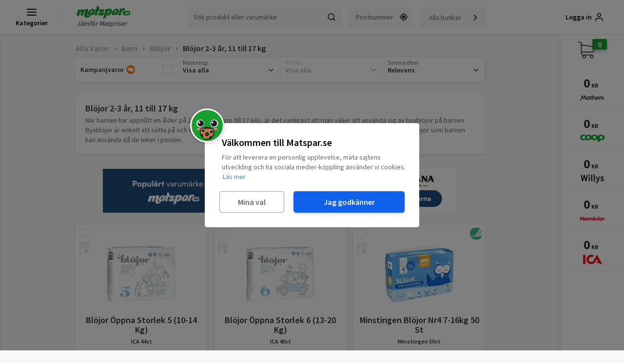

--- FILE ---
content_type: text/html; charset=utf-8
request_url: https://www.google.com/recaptcha/api2/aframe
body_size: 268
content:
<!DOCTYPE HTML><html><head><meta http-equiv="content-type" content="text/html; charset=UTF-8"></head><body><script nonce="aSe5wHm-ejoTdVqnL2g_-Q">/** Anti-fraud and anti-abuse applications only. See google.com/recaptcha */ try{var clients={'sodar':'https://pagead2.googlesyndication.com/pagead/sodar?'};window.addEventListener("message",function(a){try{if(a.source===window.parent){var b=JSON.parse(a.data);var c=clients[b['id']];if(c){var d=document.createElement('img');d.src=c+b['params']+'&rc='+(localStorage.getItem("rc::a")?sessionStorage.getItem("rc::b"):"");window.document.body.appendChild(d);sessionStorage.setItem("rc::e",parseInt(sessionStorage.getItem("rc::e")||0)+1);localStorage.setItem("rc::h",'1768711065539');}}}catch(b){}});window.parent.postMessage("_grecaptcha_ready", "*");}catch(b){}</script></body></html>

--- FILE ---
content_type: text/css
request_url: https://d3bgqh8ib51vrg.cloudfront.net/css/common.9d10a1b5.chunk.css
body_size: 7312
content:
.H5Z4u{min-width:150px;height:45px;color:#fff;padding:10px;font-size:16px;font-weight:600;display:inline-block;outline:none;border:none;text-align:center;background:#17a030;border-radius:15px;box-shadow:0 4px 6px 0 rgba(0,0,0,.2);-webkit-transition:all .2s;-moz-transition:all .2s;-ms-transition:all .2s;-o-transition:all .2s;transition:all .2s}.H5Z4u:hover{box-shadow:0 4px 6px 0 rgba(0,0,0,.3)}.H5Z4u.WqDMP{background:#e2e2e2}.H5Z4u.WqDMP:active,.H5Z4u.WqDMP:focus,.H5Z4u.WqDMP:hover{cursor:not-allowed}.H5Z4u:active,.H5Z4u:focus,.H5Z4u:hover{outline:none;border:none;color:#fff;text-decoration:none;cursor:pointer}.H5Z4u.GvVU5{width:100%}._2DPt7{margin:20px 0 30px}._2QPXt{font-size:24px;line-height:32px;font-weight:700;grid-column:1/-1;padding:0 10px;margin-bottom:5px}._2QPXt,._2QPXt a{color:#333}._1_4Tf{width:100%;display:flex;height:auto;scroll-snap-align:start;-ms-scroll-snap-align:start}._1jZjf{width:100%;height:100%;scroll-snap-align:start;-ms-scroll-snap-align:start;text-align:center}._1jZjf,.g5gVU{display:flex;flex-direction:column;max-width:220px;align-items:center;justify-content:center}.g5gVU{color:#333;font-size:16px;font-weight:600}.g5gVU:hover{text-decoration:none;color:#333}.g5gVU:hover ._3NVwo{box-shadow:0 2px 6px 0 rgba(0,0,0,.2)}._3NVwo{background:#fff;border-radius:100%;width:55px;height:55px;display:flex;align-items:center;justify-content:center;-webkit-transition:box-shadow .2s;-moz-transition:box-shadow .2s;-ms-transition:box-shadow .2s;-o-transition:box-shadow .2s;transition:box-shadow .2s;box-shadow:0 2px 6px 0 rgba(0,0,0,.08);margin-bottom:10px}._3NVwo svg{width:20px;height:20px}._1vatW{display:grid;grid-template-columns:repeat(auto-fill,minmax(145px,1fr));grid-template-rows:auto;grid-gap:10px;justify-content:center;padding:10px}@media only screen and (min-width:560px){._1vatW{grid-gap:15px;grid-template-columns:repeat(auto-fill,minmax(170px,1fr))}}@media only screen and (min-width:992px){._1vatW{grid-template-columns:repeat(auto-fill,minmax(175px,1fr))}}@media only screen and (min-width:1295px){._1vatW{grid-template-columns:repeat(auto-fill,minmax(169px,1fr))}}@media only screen and (min-width:1510px){._1vatW{grid-template-columns:repeat(auto-fill,minmax(175px,1fr))}}._1Afou ._1vatW{display:grid;padding:10px;grid-gap:10px;flex-wrap:wrap;overflow-x:auto;grid-template-columns:unset;grid-template-rows:unset;justify-content:unset;-ms-scroll-snap-type:x mandatory;scroll-snap-type:x mandatory;-webkit-overflow-scrolling:touch;grid-auto-flow:column dense;grid-auto-columns:minmax(145px,46%);scroll-padding:10px;scrollbar-color:transparent transparent;scrollbar-width:thin}@media screen and (min-width:360px){._1Afou ._1vatW{grid-auto-columns:minmax(145px,46%)}}@media only screen and (min-width:560px){._1Afou ._1vatW{grid-gap:15px;grid-auto-columns:minmax(145px,28.8%)}}@media only screen and (min-width:1295px){._1Afou ._1vatW{grid-auto-columns:minmax(145px,22%)}}@media only screen and (min-width:1510px){._1Afou ._1vatW{grid-auto-columns:minmax(145px,18%)}}@media only screen and (min-width:1710px){._1Afou ._1vatW{grid-auto-columns:minmax(145px,15%)}}._3MpKB,._5Dwcz{display:none;align-items:center;background:#fff;border-radius:100%;cursor:pointer;justify-content:center;opacity:0;width:40px;height:40px;z-index:1;position:absolute;top:50%;margin-top:-20px;right:10px;-webkit-transition:opacity .2s;-moz-transition:opacity .2s;-ms-transition:opacity .2s;-o-transition:opacity .2s;transition:opacity .2s;box-shadow:0 2px 6px 1px rgba(0,0,0,.2);color:#000}._3MpKB:hover,._5Dwcz:hover{background:#f9f9f9}._3MpKB svg,._5Dwcz svg{width:20px;height:20px}@media only screen and (min-width:992px){._3MpKB,._5Dwcz{right:-20px}._3MpKB._3-k7S,._5Dwcz._3-k7S{display:flex}}._3MpKB{right:unset;left:10px}@media only screen and (min-width:992px){._3MpKB{left:-20px}}._2byUy .iu3Pr{position:relative;margin:0 10px 0 5px}._2byUy .iu3Pr:hover ._3MpKB,._2byUy .iu3Pr:hover ._5Dwcz{opacity:1!important}._1Afou._2byUy .iu3Pr ._1vatW{padding:10px 10px 10px 5px;display:grid;grid-gap:10px;flex-wrap:wrap;overflow-x:auto;grid-template-columns:unset;grid-template-rows:unset;justify-content:unset;-ms-scroll-snap-type:x mandatory;scroll-snap-type:x mandatory;-webkit-overflow-scrolling:touch;grid-auto-flow:column dense;grid-auto-columns:65%;scroll-padding:10px;scrollbar-color:transparent transparent;scrollbar-width:thin}._1Afou._2byUy .iu3Pr ._1vatW::-webkit-scrollbar{width:4px;height:4px}._1Afou._2byUy .iu3Pr ._1vatW::-webkit-scrollbar-button{width:0;height:0}._1Afou._2byUy .iu3Pr ._1vatW::-webkit-scrollbar-thumb{background:transparent;border:0 #fff;border-radius:50px}._1Afou._2byUy .iu3Pr ._1vatW::-webkit-scrollbar-thumb:hover{background:#555}._1Afou._2byUy .iu3Pr ._1vatW::-webkit-scrollbar-thumb:active{background:#333}._1Afou._2byUy .iu3Pr ._1vatW::-webkit-scrollbar-track{background:transparent;border:0 #fff;border-radius:50px}._1Afou._2byUy .iu3Pr ._1vatW::-webkit-scrollbar-track:active,._1Afou._2byUy .iu3Pr ._1vatW::-webkit-scrollbar-track:hover{background:transparent}._1Afou._2byUy .iu3Pr ._1vatW::-webkit-scrollbar-corner{background:transparent}._1Afou._2byUy .iu3Pr ._1vatW:hover{scrollbar-color:unset}._1Afou._2byUy .iu3Pr ._1vatW:hover::-webkit-scrollbar-thumb{background:#777}@media screen and (min-width:360px){._1Afou._2byUy .iu3Pr ._1vatW{grid-auto-columns:65%}}@media only screen and (min-width:560px){._1Afou._2byUy .iu3Pr ._1vatW{grid-gap:15px;grid-auto-columns:36%}}@media only screen and (min-width:1295px){._1Afou._2byUy .iu3Pr ._1vatW{grid-auto-columns:22%}}@media only screen and (min-width:1510px){._1Afou._2byUy .iu3Pr ._1vatW{grid-auto-columns:18%}}@media only screen and (min-width:1710px){._1Afou._2byUy .iu3Pr ._1vatW{grid-auto-columns:15%}}.wDOk0 ._1vatW{grid-auto-columns:minmax(145px,1fr)}@media only screen and (min-width:560px){.wDOk0 ._1vatW{grid-gap:15px;grid-auto-columns:minmax(170px,1fr)}}@media only screen and (min-width:992px){.wDOk0 ._1vatW{grid-auto-columns:minmax(170px,1fr)}}._3dtmY{margin:0 10px}@media only screen and (min-width:992px){._3dtmY{margin:0 auto}}._3OeZ3{background-color:#fff;padding:17px;color:#333;font-size:16px;font-weight:600;margin:10px auto 40px;width:100%;border-radius:5px;box-shadow:0 2px 6px 0 rgba(0,0,0,.08);-webkit-transition:box-shadow .2s;-moz-transition:box-shadow .2s;-ms-transition:box-shadow .2s;-o-transition:box-shadow .2s;transition:box-shadow .2s;display:flex;align-items:center;justify-content:center;line-height:20px}@media only screen and (min-width:560px){._3OeZ3{min-width:320px;width:max-content;margin-top:20px;margin-bottom:40px}}._3OeZ3:hover{box-shadow:0 2px 6px 0 rgba(0,0,0,.2);text-decoration:none;color:#333}._3OeZ3 svg{width:20px;height:20px;margin-left:5px}._2YOWL{position:fixed;background-color:rgba(0,0,0,.5);width:100%;height:200%;z-index:10;top:0;left:0;animation-duration:.4s;transform-origin:70% 70%;animation-timing-function:ease-in-out;animation-name:fade_in_animation}._2YOWL._2Wv8-{animation:unset}.F_2DW{top:115px}@media only screen and (min-width:992px){.F_2DW{top:70px}}.DLqsk{background-color:transparent;opacity:0}.sXOdo{z-index:2000}._2xbyQ{padding:50px 30px 30px;background:#fff;border-radius:15px 15px 0 0;max-width:100%;width:480px}@media only screen and (min-width:992px){._2xbyQ{border-radius:15px}._2xbyQ.Djvyp{margin-left:0}}._2xbyQ h3{margin-top:0;font-weight:600;font-size:24px;line-height:1.2}@media only screen and (min-width:992px){._2xbyQ h3{font-size:20px}}._2xbyQ button{background:#df4056;color:#fff;padding:10px 5px;font-size:16px;font-weight:600;display:inline-block;outline:none;border:none;text-align:center;cursor:pointer;border-radius:15px;width:100%;height:50px;box-shadow:0 4px 6px 0 rgba(0,0,0,.2);-webkit-transition:box-shadow .2s;-moz-transition:box-shadow .2s;-ms-transition:box-shadow .2s;-o-transition:box-shadow .2s;transition:box-shadow .2s}._2xbyQ button:hover{box-shadow:0 4px 6px 0 rgba(0,0,0,.3)}._2xbyQ ._1JJpR{margin:30px 0;font-size:16px}@media only screen and (min-width:992px){._2xbyQ ._1JJpR{margin:20px 0}}._2xbyQ ._1JJpR ._39Ull{position:relative;margin-bottom:10px;line-height:20px;padding-left:20px;font-weight:600;font-size:18px}._2xbyQ ._1JJpR ._39Ull span{color:#17a030;font-size:20px;margin-right:0;position:absolute;top:0;left:-2px;line-height:24px}._2f7YX{width:calc(100% - 20px);position:fixed;top:50%;left:50%;transform:translate(-50%,-50%)}._2Z5wS{position:fixed;z-index:3100;opacity:0;top:0;left:0;width:100%;height:100%;display:flex;justify-content:center;align-items:flex-end;-webkit-transition:opacity .2s ease-in-out;-moz-transition:opacity .2s ease-in-out;-ms-transition:opacity .2s ease-in-out;-o-transition:opacity .2s ease-in-out;transition:opacity .2s ease-in-out}@media only screen and (min-width:992px){._2Z5wS{align-items:center}}._2Z5wS ._3As6W{-webkit-transform:translateY(110%);-moz-transform:translateY(110%);-ms-transform:translateY(110%);-o-transform:translateY(110%);transform:translateY(110%);-webkit-transition:transform .2s cubic-bezier(.79,.14,.15,.86);-moz-transition:transform .2s cubic-bezier(.79,.14,.15,.86);-ms-transition:transform .2s cubic-bezier(.79,.14,.15,.86);-o-transition:transform .2s cubic-bezier(.79,.14,.15,.86);transition:transform .2s cubic-bezier(.79,.14,.15,.86)}._2Z5wS.E4IRA{opacity:1}._2Z5wS.E4IRA ._3As6W{-webkit-transform:translateY(0);-moz-transform:translateY(0);-ms-transform:translateY(0);-o-transform:translateY(0);transform:translateY(0)}._3As6W{position:relative;z-index:3100;overflow:hidden}._211y0{overflow:auto;-webkit-overflow-scrolling:touch}._211y0::-webkit-scrollbar{width:5px}._211y0::-webkit-scrollbar,._211y0::-webkit-scrollbar-thumb{background-color:transparent;overflow:visible;-webkit-border-radius:7px;-moz-border-radius:7px;border-radius:7px}._211y0::-webkit-scrollbar-button{height:0;display:block;background-color:transparent}._211y0:hover::-webkit-scrollbar{background-color:rgba(0,0,0,.1)}._211y0:hover::-webkit-scrollbar-thumb{background-color:rgba(0,0,0,.25)}._2h-jx{position:absolute;left:0;right:0;height:30px;top:0;display:flex;align-items:center;justify-content:center;z-index:1}._2h-jx ._2DdaQ{margin:0 auto;height:5px;background:silver;width:36px;border-radius:4px}.K8LXI{background:#fff;color:#333;text-align:left;display:flex;justify-content:center;align-items:center;height:40px;width:40px;position:absolute;right:15px;top:15px;z-index:100;border-radius:20px;-webkit-transition:background .2s ease-in;-moz-transition:background .2s ease-in;-ms-transition:background .2s ease-in;-o-transition:background .2s ease-in;transition:background .2s ease-in}.K8LXI svg{width:24px;height:24px}.K8LXI:hover{cursor:pointer;background:rgba(0,0,0,.1)}._1GFxx{position:absolute;width:100%;height:100%;text-align:center}._1GFxx:hover{cursor:pointer;opacity:.8}._1GFxx svg{fill:#fff!important}._2CcTz{position:relative}div._2CcTz{background:#999;width:120px;height:40px;color:#fff;font-size:16px;font-weight:600;border-radius:20px;display:block;outline:none;border:none;margin:0 auto;overflow:hidden;box-shadow:0 4px 6px 0 rgba(0,0,0,.2);-webkit-transition:box-shadow .2s;-moz-transition:box-shadow .2s;-ms-transition:box-shadow .2s;-o-transition:box-shadow .2s;transition:box-shadow .2s}div._2CcTz:hover{box-shadow:0 4px 6px 0 rgba(0,0,0,.3)}div._2CcTz ._2kkGG{float:left;padding:9px 10px}div._2CcTz ._2kkGG:hover{cursor:pointer}div._2CcTz form{float:left}div._2CcTz form ._1yTE5{width:40px;height:36px;margin-top:2px;text-align:center;border:none;color:#282828}div._2CcTz ._2qq0K{margin-top:3px;float:left;position:relative}@media only screen and (min-width:992px){div._2CcTz ._2qq0K{margin-left:8px}}button._2CcTz{width:120px;height:40px;background:#17a030;color:#fff;padding:4px;font-size:16px;font-weight:600;border-radius:20px;display:block;outline:none;border:none;margin:0 auto;-webkit-touch-callout:none;-webkit-user-select:none;-khtml-user-select:none;-moz-user-select:none;-ms-user-select:none;user-select:none;box-shadow:0 4px 6px 0 rgba(0,0,0,.2);-webkit-transition:box-shadow .2s;-moz-transition:box-shadow .2s;-ms-transition:box-shadow .2s;-o-transition:box-shadow .2s;transition:box-shadow .2s}button._2CcTz ._2iros{margin-left:10px}button._2CcTz:active,button._2CcTz:focus,button._2CcTz:hover{outline:none;border:none;color:#fff;text-decoration:none;cursor:pointer}button._2CcTz:hover{box-shadow:0 4px 6px 0 rgba(0,0,0,.3)}button._2CcTz.frdEN{background:#aaa}button._2CcTz.frdEN:active,button._2CcTz.frdEN:focus,button._2CcTz.frdEN:hover{outline:none;border:none;color:#fff;text-decoration:none;cursor:default;background:#aaa}button._2CcTz.YIE-f{border:1px solid #999;background:#fff;color:#999}._2CcTz._3am66{width:100%;height:50px;margin-bottom:0;position:relative;margin-top:0;max-width:480px;border-radius:15px;box-shadow:0 2px 8px 0 rgba(0,0,0,.18)}._2CcTz._3am66 .AcinQ{float:right;background:#606060;border-left:2px solid #fff}._2CcTz._3am66 ._2CcTz{width:100%;height:50px}._2CcTz._3am66 ._3ZOj-{position:absolute;left:15px;top:12px;font-size:16px}._2CcTz._3am66 ._2kkGG{padding:13px 16px}._2CcTz._3am66 ._1yTE5{width:46px;height:48px;margin-top:1px;text-align:center;color:#282828}._1y-Da,._2D1iN{cursor:pointer;z-index:1;width:35px;height:35px;-webkit-transition:all .3s ease-in;-moz-transition:all .3s ease-in;-ms-transition:all .3s ease-in;-o-transition:all .3s ease-in;transition:all .3s ease-in;background-position:5px 5px;position:relative}._1y-Da img,._2D1iN img{padding:5px}._1y-Da._2lus5,._2D1iN._2lus5{width:160px;padding-left:25px}._1y-Da._2lus5 img,._2D1iN._2lus5 img{max-height:25px;max-width:25px;padding-left:0;padding-top:0;padding-right:5px}._2cK-v,._3wOIY{position:absolute;top:0;left:0;-webkit-transition:opacity .3s ease-in;-moz-transition:opacity .3s ease-in;-ms-transition:opacity .3s ease-in;-o-transition:opacity .3s ease-in;transition:opacity .3s ease-in}._2D1iN{background-repeat:no-repeat}._2D1iN ._3wOIY{opacity:0}._2D1iN ._2cK-v{opacity:1}@media only screen and (min-width:992px){._2D1iN.LCxZN{animation-name:_3KwZI;animation-duration:.3s;transform-origin:70% 70%;animation-timing-function:ease-in-out}}._1y-Da{background-repeat:no-repeat}._1y-Da ._2cK-v{opacity:0}._1y-Da ._3wOIY{opacity:1}@media only screen and (min-width:992px){._1y-Da:hover{animation-name:_3KwZI;animation-duration:.3s;transform-origin:70% 70%;animation-timing-function:ease-in-out}._1y-Da:hover ._3wOIY{opacity:0}._1y-Da:hover ._2cK-v{opacity:1}}._1y-Da._2lus5{-webkit-transition:all .3s ease-in;-moz-transition:all .3s ease-in;-ms-transition:all .3s ease-in;-o-transition:all .3s ease-in;transition:all .3s ease-in}._1y-Da._2lus5:hover{animation-name:_2Kmxz}.zdQle{width:25px;max-width:25px;height:auto;float:left;margin-right:10px}.vu-C7{min-width:260px}._2QanY{color:#4b4b4b;padding:2px 0;font-size:12px;font-style:italic;text-decoration:underline}._2O0Z-{position:relative}._2O0Z-:after{content:" ";position:absolute;width:1px;height:1px;top:13px;left:17px;animation-name:_3qsBU;animation-duration:.8s;animation-timing-function:ease-in-out;border-radius:100%}._2O0Z-._2lus5:after{top:8px;left:10px}._3AylO{animation-name:_3KwZI;animation-duration:.3s;transform-origin:70% 70%;animation-timing-function:ease-in-out}@keyframes _3KwZI{0%{transform:scale(1);opacity:.1}50%{transform:scale(1.1);opacity:1}to{transform:scale(1)}}@keyframes _3qsBU{0%{box-shadow:0 0 0 0 rgba(251,54,110,.4)}70%{box-shadow:0 0 0 40px rgba(251,54,110,0)}to{box-shadow:0 0 0 0 rgba(251,54,110,0)}}._1hkpe{position:absolute;left:0;top:0}._2__U9{display:inline-block}._2__U9 ul{list-style:none;padding:0}._2__U9 ul li{margin:10px 0}._1coum{display:inline-block;vertical-align:top;margin-right:40px}._3DsX2{float:right}._3KLm9{background:#40c952;color:#fff;border:none;border-radius:2px;width:70px;height:30px;margin:20px 0}._1HuVc{display:inline-block;grid-column:1/-1}._1HuVc,.E2BqN{width:100%;text-align:center;margin:0 auto}.E2BqN{border:0;background-color:#fff;height:55px;padding:17px;color:#333;font-size:16px;font-weight:600;display:block;border-radius:5px;box-shadow:0 2px 6px 0 rgba(0,0,0,.08);-webkit-transition:all .2s;-moz-transition:all .2s;-ms-transition:all .2s;-o-transition:all .2s;transition:all .2s}@media only screen and (min-width:560px){.E2BqN{width:275px}}@media only screen and (min-width:992px){.E2BqN{margin-top:10px}}.E2BqN:hover{box-shadow:0 2px 6px 0 rgba(0,0,0,.2);text-decoration:none;cursor:pointer;color:#333}.E2BqN:active,.E2BqN:focus,.E2BqN:hover{text-decoration:none;outline:none}.E2BqN.EPzoJ{pointer-events:none;user-select:none}._2VeF0{margin-right:5px;margin-top:-1px}._1lGIC{margin-top:0;margin-bottom:15px;font-size:16px}.qz4j_{margin:0}._3su3A{font-size:24px;line-height:32px;font-weight:700;color:#333;grid-column:1/-1;padding:0 10px;margin-bottom:5px}._3Yh9-{width:100%;display:flex;height:auto;scroll-snap-align:start;-ms-scroll-snap-align:start}._2Bmfb{display:grid;padding:10px;grid-gap:10px;flex-wrap:wrap;overflow-x:auto;grid-template-columns:unset;grid-template-rows:unset;justify-content:flex-start;-ms-scroll-snap-type:x mandatory;scroll-snap-type:x mandatory;-webkit-overflow-scrolling:touch;grid-auto-flow:column dense;scroll-padding:10px;scrollbar-color:transparent transparent;scrollbar-width:thin}._2Bmfb.kN-IH{grid-auto-columns:minmax(145px,1fr)}@media only screen and (min-width:560px){._2Bmfb.kN-IH{grid-gap:15px;grid-auto-columns:minmax(170px,1fr)}}@media only screen and (min-width:992px){._2Bmfb.kN-IH{grid-auto-columns:minmax(170px,1fr)}}._2Bmfb>*{scroll-snap-align:start;-ms-scroll-snap-align:start}._3SCTA,._80XeU{display:none;align-items:center;background:#fff;border-radius:100%;cursor:pointer;justify-content:center;width:40px;height:40px;z-index:1;position:absolute;top:50%;margin-top:-20px;right:10px;-webkit-transition:opacity .2s;-moz-transition:opacity .2s;-ms-transition:opacity .2s;-o-transition:opacity .2s;transition:opacity .2s;box-shadow:0 2px 6px 1px rgba(0,0,0,.2)}._3SCTA:hover,._80XeU:hover{background:#f9f9f9}._3SCTA ._2BVWA,._80XeU ._2BVWA{width:20px;height:20px}@media only screen and (min-width:560px){._3SCTA,._80XeU{right:-20px}._3SCTA.H_hLR,._80XeU.H_hLR{display:flex}}._308qd ._3SCTA,._308qd ._80XeU{opacity:0}._3SCTA{right:unset;left:10px;-webkit-transform:rotate(180deg);-moz-transform:rotate(180deg);-ms-transform:rotate(180deg);-o-transform:rotate(180deg);transform:rotate(180deg)}@media only screen and (min-width:560px){._3SCTA{left:-15px}}@media only screen and (min-width:992px){._3SCTA{left:-20px}}._3xhW_{position:relative;margin-left:5px;margin-right:0}._3xhW_:hover ._3SCTA,._3xhW_:hover ._80XeU{opacity:1!important}._36FeS.kN-IH ._3xhW_{margin-right:10px}._3xhW_ ._2Bmfb{padding:10px 10px 10px 0;display:grid;grid-gap:10px;flex-wrap:wrap;overflow-x:auto;grid-template-columns:unset;grid-template-rows:unset;justify-content:unset;-ms-scroll-snap-type:x mandatory;scroll-snap-type:x mandatory;-webkit-overflow-scrolling:touch;grid-auto-flow:column dense;scroll-padding:10px;scrollbar-color:transparent transparent;scrollbar-width:thin}._3xhW_ ._2Bmfb::-webkit-scrollbar{width:4px;height:4px}._3xhW_ ._2Bmfb::-webkit-scrollbar-button{width:0;height:0}._3xhW_ ._2Bmfb::-webkit-scrollbar-thumb{background:transparent;border:0 #fff;border-radius:50px}._3xhW_ ._2Bmfb::-webkit-scrollbar-thumb:hover{background:#555}._3xhW_ ._2Bmfb::-webkit-scrollbar-thumb:active{background:#333}._3xhW_ ._2Bmfb::-webkit-scrollbar-track{background:transparent;border:0 #fff;border-radius:50px}._3xhW_ ._2Bmfb::-webkit-scrollbar-track:active,._3xhW_ ._2Bmfb::-webkit-scrollbar-track:hover{background:transparent}._3xhW_ ._2Bmfb::-webkit-scrollbar-corner{background:transparent}._3xhW_ ._2Bmfb:hover{scrollbar-color:unset}._3xhW_ ._2Bmfb:hover::-webkit-scrollbar-thumb{background:#777}._3xhW_ ._2Bmfb.kN-IH{padding:10px 5px;grid-auto-columns:65%}@media screen and (min-width:360px){._3xhW_ ._2Bmfb.kN-IH{grid-auto-columns:65%}}@media only screen and (min-width:560px){._3xhW_ ._2Bmfb.kN-IH{grid-gap:15px;grid-auto-columns:36%}}@media only screen and (min-width:1295px){._3xhW_ ._2Bmfb.kN-IH{grid-auto-columns:22%}}@media only screen and (min-width:1510px){._3xhW_ ._2Bmfb.kN-IH{grid-auto-columns:18%}}@media only screen and (min-width:1710px){._3xhW_ ._2Bmfb.kN-IH{grid-auto-columns:15%}}._3X8Fe{display:inline-block;text-align:center;clear:both;margin-top:0;cursor:pointer}._3X8Fe:hover{color:#000}.szPrr{width:80px;float:left;position:relative;perspective-origin:32.5px 6px;transform-origin:32.5px 6px;background-image:url("[data-uri]")}._1A9E-,.szPrr{height:15px;background-repeat:no-repeat;background-size:78px 15px}._1A9E-{display:block;background-image:url("[data-uri]");width:100%}._3WWCV{display:none;float:left;margin-left:5px;line-height:15px;font-weight:600}._2nOh2{position:absolute;right:0;width:30px;top:0;z-index:1}._2nOh2 img{margin-bottom:5px}._2nOh2.dNHvP{width:25px;right:5px;top:5px}._1ZDEI{float:left;height:310px;background-color:#fff;margin:8px 0;padding:20px 10px;border:1px solid #fafafa;position:relative;width:33.3%;border-radius:5px;-webkit-transition:box-shadow .2s;-moz-transition:box-shadow .2s;-ms-transition:box-shadow .2s;-o-transition:box-shadow .2s;transition:box-shadow .2s;box-shadow:0 2px 6px 0 rgba(0,0,0,.08);animation-duration:.4s;transform-origin:70% 70%;animation-timing-function:ease-in-out;animation-name:fade_in_animation}._1ZDEI:hover{box-shadow:0 2px 6px 0 rgba(0,0,0,.2)}@media only screen and (min-width:1080px){._1ZDEI{margin:8px;border:1px solid transparent;width:200px}}._1ZDEI._1MS-_ ._2vs4r{visibility:hidden}._1ZDEI ._3Ua3P{color:inherit;display:block;text-align:center;outline:none;width:100%}._1ZDEI ._3Ua3P:active,._1ZDEI ._3Ua3P:focus,._1ZDEI ._3Ua3P:hover{color:inherit;cursor:pointer;text-decoration:underline}._1ZDEI ._3Ua3P ._3uKev{width:100%;height:150px;text-align:center;margin:0 auto;vertical-align:middle;display:flex;min-width:105px;padding:0 20px}._1ZDEI ._3Ua3P ._3uKev img{object-fit:contain;text-align:center;margin:0 auto;max-width:100%;max-height:100%}._1ZDEI ._3ntyO{font-weight:600;text-align:center;text-transform:capitalize;margin-top:10px;font-size:18px;line-height:20px;color:#333;word-break:break-word;display:inline-block;overflow:hidden;width:100%}._1ZDEI ._1P1Cr{text-align:center;height:20px;width:100%;margin-top:5px}._1ZDEI ._11GaL{font-size:12px;display:inline-block;word-break:break-word;overflow:hidden;font-weight:600;text-transform:capitalize}._1ZDEI ._2vs4r,._1ZDEI ._11GaL{text-align:center;color:#333;width:100%;margin-top:auto}._1ZDEI ._2vs4r{font-size:24px;font-weight:700;margin-bottom:5px;height:45px}._1ZDEI ._2vs4r ._3MRYR{font-size:10px}._1ZDEI ._2vs4r .eOahU{color:#ff5400;height:28px}._1ZDEI ._2vs4r .eOahU._2UZV7{font-size:19px}@media only screen and (max-width:339px){._1ZDEI ._2vs4r .eOahU._2UZV7{font-size:17px}}._1ZDEI ._2vs4r .lBqbe{font-size:12px;font-weight:400;height:15px}._1ZDEI ._2vs4r .lBqbe._14m-9{text-decoration:line-through}._1ZDEI ._31pJZ{position:relative}._1ZDEI ._1S4Wf,._1ZDEI ._31pJZ{margin-top:auto;width:100%}._1ZDEI.PFJqf{box-shadow:none;margin:5px 0;width:50%}._1ZDEI.FxazR{height:330px;border:1px solid transparent;box-shadow:unset}._1ZDEI.FxazR:hover{cursor:default;box-shadow:unset;z-index:1}._1ZDEI.FxazR ._3Ua3P{cursor:default}._1ZDEI._9irQN{width:100%;max-width:100%;min-width:100%;padding-top:25px;height:auto;margin:0}._1ZDEI._1URSV,._1ZDEI._9irQN{display:flex;flex-flow:row wrap;justify-content:flex-start}._1ZDEI._1URSV{width:170px;padding:10px 5px;margin:5px;min-height:370px}.ql4CG{position:relative;background:#fff}._3eBf-{top:5px;left:0;color:#666;font-size:10px;line-height:10px;text-transform:uppercase;width:100%;text-align:center}._1REVS,._3eBf-{position:absolute}._1REVS{left:7px;top:35px;opacity:.2;-webkit-transition:opacity .3s ease-in;-moz-transition:opacity .3s ease-in;-ms-transition:opacity .3s ease-in;-o-transition:opacity .3s ease-in;transition:opacity .3s ease-in}._1REVS:hover{opacity:1;cursor:pointer}._1REVS .qaOZx{width:19px;height:23px}._2n0jU{width:100%;background:#fff;border-radius:5px;box-shadow:0 2px 6px 0 rgba(0,0,0,.08);margin:0 auto;padding:20px 10px}@media only screen and (min-width:992px){._2n0jU{padding:20px}}._10tuF{width:100%;display:block;text-align:center;margin-bottom:20px;padding:10px 20px 30px;position:relative;border:1px solid #eee;box-shadow:0 2px 6px 0 rgba(0,0,0,.08);border-radius:5px}@media only screen and (min-width:1295px){._10tuF{padding-top:30px;display:flex;align-items:center;border:1px solid #eee;box-shadow:0 2px 6px 0 rgba(0,0,0,.08);border-radius:5px}}._10tuF:last-child{margin-bottom:0}._10tuF svg{width:18px;height:18px;min-width:18px;margin-right:5px;color:#777}._10tuF._8s33d{border-radius:5px;padding-top:40px;border:1px solid #eb5a69}._3n6w_{background:#eb5a69;color:#fff;left:0;top:0;font-weight:600;margin-top:0;text-align:left;position:absolute;padding:2px 10px;font-size:14px;width:100%}@media only screen and (min-width:1295px){._3n6w_{width:unset;border-radius:0 0 5px 0}}.hELfr{display:flex;height:60px;width:130px;min-width:130px;margin-right:10px;padding:10px 10px 10px 0}.hELfr img{height:auto;width:auto;max-width:100%}.UFB4P{font-size:18px;font-weight:600;line-height:20px}.UFB4P,.z_jNP{display:flex;align-items:flex-start;margin-bottom:10px}.z_jNP{white-space:pre-line}.z_jNP svg{margin-top:2px}._1gNzq{display:flex;flex-direction:column;text-align:left;margin-right:10px}.-PVVI{display:flex;align-items:center}._3UNLo{display:flex;margin-top:20px;width:100%}@media only screen and (min-width:1295px){._3UNLo{margin-top:0;margin-left:auto;width:220px;min-width:220px}}@media only screen and (min-width:1510px){._3UNLo{min-width:280px;width:280px}}._2yGj7{color:#fff;padding:14px;border-radius:5px;width:100%;font-weight:600;text-align:center;display:flex;justify-content:center;align-items:center;-webkit-transition:box-shadow .2s;-moz-transition:box-shadow .2s;-ms-transition:box-shadow .2s;-o-transition:box-shadow .2s;transition:box-shadow .2s;cursor:pointer}._2yGj7:active,._2yGj7:focus,._2yGj7:hover{box-shadow:0 2px 6px 0 rgba(0,0,0,.2);text-decoration:none;color:#fff}._2yGj7 svg{color:#fff;margin-left:10px}.otbyi{color:#fff;padding:14px;border-radius:5px;width:100%;font-weight:600;text-align:center;display:flex;justify-content:center;align-items:center;-webkit-transition:box-shadow .2s;-moz-transition:box-shadow .2s;-ms-transition:box-shadow .2s;-o-transition:box-shadow .2s;transition:box-shadow .2s;cursor:pointer;background:#eb5a69}.otbyi:active,.otbyi:focus,.otbyi:hover{box-shadow:0 2px 6px 0 rgba(0,0,0,.2);text-decoration:none;color:#fff}.otbyi svg{color:#fff;margin-left:10px}._2niSn{color:#fff;padding:14px;border-radius:5px;width:100%;font-weight:600;text-align:center;display:flex;justify-content:center;align-items:center;-webkit-transition:box-shadow .2s;-moz-transition:box-shadow .2s;-ms-transition:box-shadow .2s;-o-transition:box-shadow .2s;transition:box-shadow .2s;cursor:pointer;background:#ff5400}._2niSn:active,._2niSn:focus,._2niSn:hover{box-shadow:0 2px 6px 0 rgba(0,0,0,.2);text-decoration:none;color:#fff}._2niSn svg{color:#fff;margin-left:10px}._3mWa4{color:#fff;padding:14px;border-radius:5px;width:100%;font-weight:600;text-align:center;display:flex;justify-content:center;align-items:center;-webkit-transition:box-shadow .2s;-moz-transition:box-shadow .2s;-ms-transition:box-shadow .2s;-o-transition:box-shadow .2s;transition:box-shadow .2s;background:#17a030;cursor:pointer}._3mWa4:active,._3mWa4:focus,._3mWa4:hover{box-shadow:0 2px 6px 0 rgba(0,0,0,.2);text-decoration:none;color:#fff}._3mWa4 svg{color:#fff;margin-left:10px}._3Gkgn{padding:50px 30px 30px;background:#fff;border-radius:15px 15px 0 0;max-width:100%;width:480px}@media only screen and (min-width:992px){._3Gkgn{border-radius:15px}}._5BEIF svg{width:18px;height:18px;min-width:18px;margin-right:5px;color:#777}._5BEIF ._3UNLo{margin-top:20px;max-width:100%;min-width:100%;width:100%}._5BEIF ._3UNLo svg{color:#fff}.VMJ5x{margin-top:20px}.VMJ5x input{padding:6px 40px 6px 10px;width:100%;height:40px;border-radius:4px;-webkit-appearance:none;appearance:none;text-align:left;font-weight:600;color:#282828;font-size:14px;border:1px solid #eee;background:#f8f8f8;-webkit-transition:border-color .1s ease-in;-moz-transition:border-color .1s ease-in;-ms-transition:border-color .1s ease-in;-o-transition:border-color .1s ease-in;transition:border-color .1s ease-in}.VMJ5x input::-webkit-input-placeholder{color:#666;font-weight:400;opacity:1}.VMJ5x input:-moz-placeholder,.VMJ5x input::-moz-placeholder{color:#666;font-weight:400;opacity:1}.VMJ5x input:-ms-input-placeholder{color:#666;font-weight:400;opacity:1}.VMJ5x input:active,.VMJ5x input:focus,.VMJ5x input:hover{outline:none;border-color:#bbb}@media only screen and (min-width:992px){.VMJ5x input{font-size:14px}}.VMJ5x input::-webkit-search-cancel-button,.VMJ5x input::-webkit-search-decoration,.VMJ5x input::-webkit-search-results-button,.VMJ5x input::-webkit-search-results-decoration{display:none}._2pRor{color:#ccc;position:relative;width:100%}._1iQKt{position:absolute;width:100%;font-size:12px;color:#777;text-align:center;left:0;top:50%}._1iQKt,._1iQKt:active,._1iQKt:focus,._1iQKt:hover{text-decoration:none}._3EXac{padding:50px 30px 30px;background:#fff;border-radius:15px 15px 0 0;max-width:100%;width:480px}@media only screen and (min-width:992px){._3EXac{border-radius:15px}._3EXac._263b9{margin-left:0}}._1j0hg{background:#fff;position:absolute;z-index:150;top:0;min-width:max-content;margin-top:-50%;border-radius:15px}._3utjn{margin-bottom:20px;margin-top:5px}._2oO8i{font-size:16px;font-weight:600;color:#333}._2zLib,._3Fhqi{color:#000;border-radius:5px;padding:7px 20px;font-weight:600;background:#eee}._2zLib:hover,._3Fhqi:hover{cursor:pointer;background:#ccc}._13X0d{max-height:135px;overflow:auto;width:100%;margin-bottom:20px;border-radius:4px;-webkit-appearance:none;appearance:none;text-align:left;font-weight:600;color:#282828;font-size:14px;border:1px solid #eee;background:#f8f8f8;-webkit-transition:border-color .1s ease-in;-moz-transition:border-color .1s ease-in;-ms-transition:border-color .1s ease-in;-o-transition:border-color .1s ease-in;transition:border-color .1s ease-in}._13X0d::-webkit-input-placeholder{color:#666;font-weight:400;opacity:1}._13X0d:-moz-placeholder,._13X0d::-moz-placeholder{color:#666;font-weight:400;opacity:1}._13X0d:-ms-input-placeholder{color:#666;font-weight:400;opacity:1}._13X0d:active,._13X0d:focus,._13X0d:hover{outline:none;border-color:#bbb}@media only screen and (min-width:992px){._13X0d{font-size:14px}}._13X0d::-webkit-search-cancel-button,._13X0d::-webkit-search-decoration,._13X0d::-webkit-search-results-button,._13X0d::-webkit-search-results-decoration{display:none}._2p_dW{color:#333;padding:10px;display:flex;justify-content:space-between;-webkit-touch-callout:none;-webkit-user-select:none;-khtml-user-select:none;-moz-user-select:none;-ms-user-select:none;user-select:none}._2p_dW:hover{cursor:pointer;background:#eee}._2p_dW._2kp7g{font-weight:600}._2hjvm{position:relative}._11N_Y{height:40px;width:100%;padding:6px 10px;display:flex;align-items:center;justify-content:space-between;margin-bottom:20px;border-radius:4px;-webkit-appearance:none;appearance:none;text-align:left;font-weight:600;color:#282828;font-size:14px;border:1px solid #eee;background:#f8f8f8;-webkit-transition:border-color .1s ease-in;-moz-transition:border-color .1s ease-in;-ms-transition:border-color .1s ease-in;-o-transition:border-color .1s ease-in;transition:border-color .1s ease-in}._11N_Y::-webkit-input-placeholder{color:#666;font-weight:400;opacity:1}._11N_Y:-moz-placeholder,._11N_Y::-moz-placeholder{color:#666;font-weight:400;opacity:1}._11N_Y:-ms-input-placeholder{color:#666;font-weight:400;opacity:1}._11N_Y:active,._11N_Y:focus,._11N_Y:hover{outline:none;border-color:#bbb}@media only screen and (min-width:992px){._11N_Y{font-size:14px}}._11N_Y::-webkit-search-cancel-button,._11N_Y::-webkit-search-decoration,._11N_Y::-webkit-search-results-button,._11N_Y::-webkit-search-results-decoration{display:none}._11N_Y svg{width:20px;height:20px}._11N_Y:hover{cursor:pointer;background:#eee}._3Fhqi{background:#17a030;color:#fff;font-weight:600}._3Fhqi:hover{cursor:pointer;background:#0e7120;text-decoration:none;color:#fff}._3npe_{color:#d01902;font-weight:600;max-width:220px}._3ilnV{display:flex;justify-content:space-between}.ReZwC{height:40px;width:100%;padding:6px 10px;display:flex;align-items:center;border-radius:4px;-webkit-appearance:none;appearance:none;text-align:left;font-weight:600;color:#282828;font-size:14px;border:1px solid #eee;background:#f8f8f8;-webkit-transition:border-color .1s ease-in;-moz-transition:border-color .1s ease-in;-ms-transition:border-color .1s ease-in;-o-transition:border-color .1s ease-in;transition:border-color .1s ease-in}.ReZwC::-webkit-input-placeholder{color:#666;font-weight:400;opacity:1}.ReZwC:-moz-placeholder,.ReZwC::-moz-placeholder{color:#666;font-weight:400;opacity:1}.ReZwC:-ms-input-placeholder{color:#666;font-weight:400;opacity:1}.ReZwC:active,.ReZwC:focus,.ReZwC:hover{outline:none;border-color:#bbb}@media only screen and (min-width:992px){.ReZwC{font-size:14px}}.ReZwC::-webkit-search-cancel-button,.ReZwC::-webkit-search-decoration,.ReZwC::-webkit-search-results-button,.ReZwC::-webkit-search-results-decoration{display:none}._1vzsy{color:#17a030}._3oEqy{padding:10px;font-weight:600;margin-bottom:10px;font-size:16px;color:#333;text-align:center}.MuDAX{border-radius:50%;width:19px;height:19px;border:1px solid #ccc;float:right;position:relative;cursor:pointer}.MuDAX._1Fq-c:after{content:"";position:absolute;width:10px;height:5px;background:transparent;top:5px;left:4px;border:2px solid #17a030;border-top:none;border-right:none;transform:rotate(-45deg)}._12Ow4{padding:50px 30px 30px;background:#fff;border-radius:15px 15px 0 0;max-width:100%;width:480px}._1eJMW{position:fixed;width:90%;max-width:440px;background:#fff;z-index:2100;padding:30px 15px;left:50%;top:50%;border-radius:5px;-webkit-transform:translate(-50%,-50%);-moz-transform:translate(-50%,-50%);-ms-transform:translate(-50%,-50%);-o-transform:translate(-50%,-50%);transform:translate(-50%,-50%);align-items:center;font-size:14px;color:#666;animation-duration:.4s;transform-origin:70% 70%;animation-timing-function:ease-in-out;animation-name:fade_in_animation}@media only screen and (min-width:560px){._1eJMW{padding:30px}}._1eJMW ._3Jsk0{float:left;padding:6px}._1eJMW ._3Jsk0:hover{cursor:pointer;opacity:.7}._1eJMW .JKrgB{display:inline-block;margin-left:2px;color:#4580e3;cursor:pointer}._1eJMW .JKrgB:hover{text-decoration:underline}._1eJMW ._2MM2Y{width:100%;max-width:770px;margin:0 auto}@media only screen and (min-width:992px){._1eJMW ._2MM2Y{max-width:unset;margin:0 5px}}._1eJMW ._1jLwr{font-weight:600;font-size:20px;margin-bottom:10px;line-height:20px;color:#000}.ghLIE{display:block;margin-top:20px}._2TQlk{background:#fff;color:#666;border-radius:5px;padding:10px 15px;border:1px solid #999;float:left;width:35%}._2TQlk,._32lLP{margin:0 auto;display:block;cursor:pointer;font-size:16px;font-weight:600}._32lLP{background:#0f60ea;color:#fff;border-radius:5px;padding:10px 20px;float:right;width:60%;border:1px solid #0f60ea;box-shadow:0 2px 6px 0 rgba(0,0,0,.2)}._32lLP:hover{background:#0700dd}._3PWL7{color:#333}._3PWL7,._33Nkp{display:flex;margin-top:10px;font-weight:600}._33Nkp{color:#888}._3PWL7>span,._33Nkp>span{margin-right:10px;min-width:150px}._3PWL7>span{cursor:pointer}._33Nkp>input{margin:0}._2X8C_{top:-50px;left:-10px;position:absolute;width:70px;height:70px;background:#17a030;border-radius:50%;padding:17px 9px;border:3px solid #fff;box-shadow:0 2px 6px 0 rgba(0,0,0,.2);animation-duration:.4s;transform-origin:70% 70%;animation-timing-function:ease-in-out;animation-name:fade_in_animation}@media only screen and (min-width:560px){._2X8C_{top:-30px;left:-30px}}._1y438{position:absolute;width:30px;left:50%;bottom:3px;margin-left:-15px;transform:rotate(-40deg)}._3g1bP{width:100%;height:auto}._2gxHR{display:block;overflow-y:scroll;-webkit-overflow-scrolling:touch;background:#eee;border-radius:5px;padding:10px;color:#333;max-height:150px}._2gxHR::-webkit-scrollbar{width:5px}._2gxHR::-webkit-scrollbar,._2gxHR::-webkit-scrollbar-thumb{background-color:transparent;overflow:visible;-webkit-border-radius:7px;-moz-border-radius:7px;border-radius:7px}._2gxHR::-webkit-scrollbar-button{height:0;display:block;background-color:transparent}._2gxHR:hover::-webkit-scrollbar{background-color:rgba(0,0,0,.1)}._2gxHR:hover::-webkit-scrollbar-thumb{background-color:rgba(0,0,0,.25)}@media only screen and (min-width:992px){._2gxHR{max-height:300px}}._2uNst{position:relative;display:inline-block;width:60px;height:25px;margin:0}._2uNst input{display:none}._2uNst ._3nWlG{position:absolute;cursor:pointer;top:0;left:0;right:0;bottom:0;background-color:#efefef;-webkit-transition:.4s;transition:.4s;border-radius:10px;box-shadow:inset 0 1px 5px 0 rgba(0,0,0,.1);-webkit-transition:box-shadow .2s;-moz-transition:box-shadow .2s;-ms-transition:box-shadow .2s;-o-transition:box-shadow .2s;transition:box-shadow .2s}._2uNst ._3nWlG:hover{box-shadow:inset 0 1px 5px 0 rgba(0,0,0,.2)}._2uNst ._3nWlG:before{position:absolute;content:"";height:19px;width:19px;left:4px;bottom:3px;background-color:#fff;-webkit-transition:.3s;transition:.3s;border-radius:50%;box-shadow:0 1px 5px 0 rgba(0,0,0,.1)}._2uNst input:checked+._3nWlG{background-color:#40c952}._2uNst input:focus+._3nWlG{box-shadow:0 0 1px #40c952}._2uNst input:checked+._3nWlG:before{-webkit-transform:translateX(32px);-ms-transform:translateX(32px);transform:translateX(32px)}._3vVfx{width:100%;bottom:0;display:inline-table;background-color:#333;color:#fff;position:relative;height:200px;padding:25px 25px 80px;text-align:center;box-shadow:0 0 8px 4px rgba(0,0,0,.15)}@media only screen and (min-width:992px){._3vVfx{padding-left:230px;padding-right:130px}}._3vVfx ._1Q83P{max-width:1120px;width:90%;margin:0 auto}._3vVfx .MQLs-{padding:5px;font-size:12px;color:#fff;display:block}@media only screen and (min-width:992px){._3vVfx .MQLs-{margin:0;display:inline-block}}._3vVfx .MQLs-:hover{cursor:pointer;text-decoration:underline}._3vVfx .MQLs- a{font-size:12px;color:#fff}._3vVfx ._31asc{display:inline-block;width:100%;margin-top:15px}._3vVfx ._31asc img{width:30px;margin:0 10px;height:auto}._3vVfx ._3aCj3{float:left;padding:10px 20px;width:100%}@media only screen and (min-width:420px){._3vVfx ._3aCj3{width:50%}}@media only screen and (min-width:600px){._3vVfx ._3aCj3{width:33%}}._3vVfx ._3aCj3 ._3ZICb{font-size:18px;padding-bottom:10px;margin-bottom:10px;text-align:left;border-bottom:1px solid #fff;font-weight:700}._3vVfx ._3aCj3 a{color:#fff;display:block;clear:both;font-size:16px;font-weight:600;text-align:left;padding:5px 0}@media only screen and (max-width:991px){._3vVfx ._3aCj3 a{padding:10px 0}}._3vVfx ._3aCj3 a svg{color:#fff;margin-right:10px;filter:invert(1)}

--- FILE ---
content_type: image/svg+xml
request_url: https://d3bgqh8ib51vrg.cloudfront.net/images/labels/svanen.bb994d75.svg
body_size: 864
content:
<svg xmlns="http://www.w3.org/2000/svg" width="217.2" height="217.2"><defs><clipPath id="a"><path d="M0 1922.82V0h1737.58v1922.82H0z"/></clipPath></defs><g clip-path="url(#a)" fill="#00a770" transform="matrix(.13 0 0 -.13 0 215.35)"><path d="M370.469 518.051c14.062 0 25.508 11.41 25.508 25.469 0 14.14-11.446 25.55-25.508 25.55-14.102 0-25.547-11.41-25.547-25.55 0-14.059 11.445-25.469 25.547-25.469M339.062 176.57c-45.156 34.141-86.835 72.5-124.335 114.45l119.062 160.39h210.82L339.062 176.57M517.734 72.422c-47.773 20.707-93.281 45.469-136.093 73.988l229.023 305h191.055L517.734 72.422M741.289 9.14c-59.492 8.52-117.031 23.051-171.953 42.82l298.242 399.45h204.062L741.289 9.14M1030 14.61C977.812 5 923.945 0 868.867 0c-22.461 0-44.726.86-66.758 2.5l335.621 448.91h219.54L1030 14.61m605.78 436.171c-109.69-201.172-299.37-354.14-527.5-418.043L1423.2 451.41l212.58-.629m101.8 419.93c-.63 27.258-2.58 54.141-5.7 80.703l-308.05-410.945h66.01l247.74 330.242m-61.95 297.699c-7.82 19.06-16.25 37.77-25.4 56.13l-511.95-684.071h65.94l471.41 627.941m-119.54 204.29a911.45 911.45 0 01-35.15 41.68L868.125 540.469h66.094L1556.09 1372.7m-190.62 177.66c-46.56 31.87-96.56 59.37-149.22 81.91L435.195 587.031c15.508-6.871 32.461-16.871 51.211-31.172 33.36-25.539 116.758-26.328 143.242 9.219l735.822 985.282M81.992 489.922L983.36 1695.71c63.051-8.12 124.061-22.89 182.111-43.55L380.43 601.488c-103.672 12.973-73.711-107.5-298.438-111.566M.078 837.66C.04 842.27 0 846.879 0 851.488 0 1237 261.367 1562.66 619.922 1667.59L.078 837.66m699.57 849.26c54.766 10.59 111.329 16.13 169.219 16.13 17.813 0 35.508-.54 53.047-1.56L57.93 545.078C31.563 612.031 13.594 683.129 5.273 757.031l694.375 929.889M179.766 332.82c-29.141 37.102-55.274 76.711-77.93 118.282H267.93L179.766 332.82"/></g></svg>

--- FILE ---
content_type: application/javascript
request_url: https://d3bgqh8ib51vrg.cloudfront.net/js/misc.b79132c3.chunk.js
body_size: 30281
content:
(window.webpackJsonp=window.webpackJsonp||[]).push([[9],{457:function(e,t,a){"use strict";var n=a(3),r=a.n(n),l=a(365),i=a.n(l),c=a(363),o=a.n(c),s=a(1),m=a.n(s),u=a(362),d=a.n(u),p=a(9),g=a(25),f=a(416),E=a(448),v=a(417),_=a(449),h=a(487),b=a(492),k=a(748),y=a.n(k);class N extends m.a.Component{constructor(...e){var t;super(...e),t=this,this.renderPrice=function(e){var a;const{warehouseid:n,missing:r,product:l}=t.props,c=o()(l.w_prices),s=g.a.pluralize(c,"Varan finns tillg\xe4nglig hos ${count} butik","Varan finns tillg\xe4nglig hos ${count} butiker",{count:g.a.num2str(c)});let u=l.qty;if(u){let e=l.price*u;return i()(l.w_promo,(function(t,a){let n=e;if("X_FOR_FIXED"===t.type||"X_FOR_Y"===t.type){const e=Math.floor(u/t.afteramount)*t.afteramount;n=e*t.price+(u-e)*l.w_prices[a]}"FIXED"!==t.type&&"PERCENT"!==t.type||(n=t.price*u),n<e&&(e=n)})),m.a.createElement("div",{title:s,className:y.a.productPrice},c?"fr.":"",g.a.formatPrice(e),m.a.createElement("span",{className:y.a.currency},"kr"))}if(u=1,!e||r)return m.a.createElement("div",{className:y.a.productPrice},"Saknas*");if(!e.promo)return m.a.createElement("div",{title:s,className:y.a.productPrice},c&&!n?"fr.":"",g.a.formatPrice(e.price),m.a.createElement("span",{className:y.a.currency},"kr"));const p="X_FOR_FIXED"===e.promo.type||"X_FOR_Y"===e.promo.type;return m.a.createElement("div",{title:s,className:d()(y.a.productPrice,y.a.promo)},m.a.createElement("div",{className:y.a.promoPrice},p?m.a.createElement("span",null,e.promo.afteramount," f\xf6r ",g.a.formatPrice(e.promo.price*e.promo.afteramount)):g.a.formatPrice(e.promo.price),m.a.createElement("span",{className:y.a.currency},"kr")),m.a.createElement("div",{className:d()(y.a.oldPrice,(a={},a[y.a.stroke]=!p,a))},g.a.formatPrice(e.oldprice),m.a.createElement("span",{className:y.a.currency},"kr")))}}render(){var e,t,a=this;const{link:n,missing:l,product:i,origin:c,warehouseid:s,originalProduct:u,onReplace:g,q:k,replace:N,outOfStock:w,modal:O,small:x,embeded:L,full:S,zIndex:j,interactive:C}=this.props,{name:P,image:A,brand:T,w_promo:I,id:R}=i,M=n?p.a:"div",z=[u||i,u?i:null,l,{modal:O,onReplace:g,outOfStock:w,replace:N,warehouseid:s}],F=!n&&this.props.onClick,q=C?((e={})[F?"onClick":"to"]=F?function(){return a.props.onClick(i)}:f.a.getProductUrl(...z),e):{},B=f.a.getBestPrice(i,this.props.warehouseid),D=f.a.getWeight(i,null==B?void 0:B.warehouseid),K=!l&&(!s&&o()(I)>0||(null==I?void 0:I[s]));return m.a.createElement("div",{className:d()(y.a.productsProductitem,(t={},t[y.a.promo]=K,t[y.a.full]=S,t[y.a.outOfStock]=w,t[y.a.small]=x,t[y.a.embeded]=L,t[y.a.missing]=l,t[y.a.nonInteractive]=!C,t)),style:j?{zIndex:j}:{}},C&&m.a.createElement(h.a,{product:i,className:y.a.favorite}),m.a.createElement(M,r()({className:y.a.productLink},q),m.a.createElement("div",{className:y.a.imageContainer},m.a.createElement("center",null,m.a.createElement("div",{className:y.a.productImage},m.a.createElement(v.a,{hash:A,width:130,height:88,alt:P,productid:R})))),m.a.createElement("div",{className:y.a.productName,title:P},m.a.createElement("div",{className:y.a.nameLabel},P),m.a.createElement("div",{className:y.a.productInfo,title:""+T},T),m.a.createElement("div",{className:y.a.productInfo,title:""+D},D)),!x&&m.a.createElement("div",{className:y.a.productRatings},i.rating>0&&m.a.createElement(b.a,{product:i,small:!0})),m.a.createElement(_.a,{product:i,small:!0})),m.a.createElement("div",{className:y.a.priceButton},i.qty&&m.a.createElement("div",{className:y.a.fixedAmount},i.qty,"st"),this.renderPrice(B),C&&m.a.createElement(E.a,{product:i,origin:c,replace:N,missing:l,outOfStock:w,onAdd:this.props.onAdd,warehouseid:s,originalProduct:u,onReplace:g,q:k})))}}N.defaultProps={interactive:!0},t.a=N},506:function(e,t,a){"use strict";var n=a(1),r=a.n(n),l=a(9),i=a(370),c=a.n(i),o=a(434),s=a(25),m=a(424),u=a(735),d=a.n(u);class p extends r.a.Component{render(){const{ad:e,is_mobile:t}=this.props,a=e.settings.banner,n=e.settings.link;return r.a.createElement("div",{className:d.a.container},r.a.createElement(l.a,{className:d.a.link,to:n?{pathname:n}:null,target:c()(n||"")?"_self":""},r.a.createElement(o.a,{delay:500},r.a.createElement("img",{src:s.a.url.media(a)}))))}}t.a=Object(l.i)(Object(m.a)(p))},510:function(e,t,a){"use strict";a.d(t,"a",(function(){return S}));var n=a(89),r=a.n(n),l=a(123),i=a.n(l),c=a(368),o=a.n(c),s=a(196),m=a.n(s),u=a(28),d=a.n(u),p=a(1),g=a.n(p),f=a(21),E=a(362),v=a.n(E),_=a(9),h=a(68),b=a(412),k=a(427),y=a(434),N=a(422),w=a(746),O=a.n(w);const x=["price_off"],L={IDLE:"idle",LOADING:"loading",ERROR:"error"};function S({cartid:e,name:t,label:n,redirect:l,small:c}){var s;const u=Object(_.g)(),E=Object(f.d)(),{zipcode:w,zipcode_prompt:S}=Object(f.e)((function({session:e,site:t}){return{zipcode:e.zipcode,zipcode_prompt:t.zipcode_prompt}})),[j,C]=Object(p.useState)(L.IDLE),[P,A]=Object(p.useState)(!1),{state:{warehouses:T}}=Object(p.useContext)(h.a),I=Object(p.useCallback)((function(e,t){const a=d()(t,"warehouse_carts"),n=d()(m()(o()(i()(a,(function(e){let{price_off:t}=e,a=r()(e,x);return!t&&"store"===d()(T,[a.warehouseid,"type"])})),["total_estimated_price"])),"warehouseid");C(L[e&&n?"IDLE":"ERROR"]),n&&l&&u.push("/kundvagn/"+T[n].name)}),[l,T,u]);return Object(p.useEffect)((function(){S||C(L.IDLE)}),[S]),Object(p.useEffect)((function(){if(j===L.ERROR){const e=setTimeout((function(){C(L.IDLE)}),3e3);return function(){return clearTimeout(e)}}return j===L.LOADING&&(w||c)&&E(Object(b.d)(e,t,I)),function(){}}),[j,e,E,I,t,w,c]),g.a.createElement(g.a.Fragment,null,g.a.createElement("div",{onClick:function(){C(L.LOADING),w||c||E(Object(k.a)(4))},id:"cartbutton-"+e,className:v()(O.a.addButton,O.a[j],(s={},s[O.a.pulse]=P&&!c,s[O.a.small]=c,s))},j===L.IDLE?n||"L\xe4gg till recept i kundvagn":j===L.ERROR?"Det gick tyv\xe4rr inte att l\xe4gga receptet i korgen":g.a.createElement(N.a,{height:"20px",width:"80px",src:a(430)})),g.a.createElement(y.a,{onViewFirstTime:function(){A(!0),setTimeout((function(){return A(!1)}),220)},delay:1e3},g.a.createElement("div",{className:O.a.view})))}},511:function(e,t,a){"use strict";var n=a(67),r=a.n(n),l=a(363),i=a.n(l),c=a(123),o=a.n(c),s=a(195),m=a.n(s),u=a(1),d=a.n(u),p=a(124),g=a(68),f=a(421),E=a(424);const v={1710:6,1510:5,1295:4,560:3,0:2};class _ extends d.a.PureComponent{constructor(...e){var t;super(...e),t=this,this.bannerView=function(e,t){p.a.event("topprio_view",{client_name:e.clientname,promotion_name:t})},this.getTopprioSize=function(e){const{width:a}=t.props.resolution,n=m()(o()(v,(function(e,t){return a>=t})));return 2===n&&e.length>4?e.slice(0,4):2===n&&3===e.length?e.slice(0,2):e.slice(0,n)}}render(){var e=this;const{topprio:t}=this.props;return i()(t.products)?r()(this.getTopprioSize(t.products),(function(a){return d.a.createElement(f.a,{link:!0,grid:!0,key:a.productid,onViewFirstTime:function(){return e.bannerView(t.ad,a.name)},outOfStock:0===a.w_prices.length,product:a,origin:"list",featured:!0})})):null}}_.contextType=g.a,t.a=Object(E.a)(_)},512:function(e,t,a){"use strict";var n=a(67),r=a.n(n),l=a(363),i=a.n(l),c=a(123),o=a.n(c),s=a(369),m=a.n(s),u=a(365),d=a.n(u),p=a(1),g=a.n(p),f=a(362),E=a.n(f),v=a(68),_=a(25),h=a(434),b=a(510),k=a(423),y=a(457),N=a(749),w=a.n(N);t.a=function({ad:e,standalone:t}){var a;const{state:{warehouses:n}}=Object(p.useContext)(v.a),[l,c]=Object(p.useState)(!1),s=function(){c(!0)},u=e,{banner:f,name:N,productlistid:O,list:x}=u.settings,L=function(e){const t={};return d()(n,(function({warehouseid:a}){t[a]={amountInStock:0,price:0},d()(e,(function({w_prices:e,w_promo:n,median_price:r}){var l;const i=null==e?void 0:e[a],c=null==n||null===(l=n[a])||void 0===l?void 0:l.price;t[a].amountInStock+=i?1:0,t[a].price+=c||i||r}))})),m()(o()(t,(function(t){return t.amountInStock>=i()(e)/2})),["amountInStock","price"],["desc","asc"])}(x);return i()(L)?g.a.createElement("div",{className:E()(w.a.container,(a={},a[w.a.standalone]=t,a))},g.a.createElement("div",{className:w.a.link},g.a.createElement(h.a,{delay:500},g.a.createElement(g.a.Fragment,null,g.a.createElement("div",{className:w.a.featured},"Annons"),g.a.createElement("img",{className:w.a.img,onClick:function(){return s()},src:_.a.url.media(f)}),g.a.createElement("div",{className:w.a.buttonHolder},g.a.createElement("div",{className:w.a.price},g.a.createElement("span",{className:w.a.from},"ca."),_.a.formatPrice(L[0].price),"kr"),g.a.createElement("span",null,g.a.createElement(b.a,{name:N,cartid:Number(O),small:!0,label:"L\xe4gg till"})))))),g.a.createElement(k.a,{visible:l,onClose:function(){return c(!1)},wrapper:!0,animated:!0},g.a.createElement("div",{className:w.a.products},r()(x,(function(e){return g.a.createElement(h.a,{delay:500,key:e.id},g.a.createElement(y.a,{link:!0,product:e,onClick:function(){return s()},small:!0,origin:"productbundle"}))}))))):g.a.createElement("span",null)}},514:function(e,t,a){e.exports=a.p+"images/illustrations/face.373471cc.svg"},515:function(e,t,a){"use strict";a.d(t,"a",(function(){return o}));var n=a(3),r=a.n(n),l=a(1),i=a.n(l),c=a(69);function o(e){return function(t){const a=Object(c.a)();return i.a.createElement(e,r()({},t,{location:a}))}}},516:function(e,t,a){"use strict";var n=a(363),r=a.n(n),l=a(369),i=a.n(l),c=a(365),o=a.n(c),s=a(378),m=a.n(s),u=a(123),d=a.n(u),p=a(67),g=a.n(p),f=a(1),E=a.n(f),v=a(9),_=a(362),h=a.n(_),b=a(68),k=a(25),y=a(124),N=a(425),w=a.n(N),O=a(771),x=a.n(O),L=a(413),S=a(414),j=a(772),C=a.n(j);const P={12:"Visa alla",11:"Visa alla"};t.a=function({payload:e}){var t,a,n,l;const c=Object(v.h)(),{state:{filters:s}}=Object(f.useContext)(b.a),[u,p]=Object(f.useState)(-1),_=(null==e?void 0:e.new_filters)||{},N=!(null!=e&&e.categories||null!=e&&e.products),{pathname:O,search:j}=c,A=function(e,t){t&&p(e)},T=function(e,t,a,n=!1){a&&y.a.event("search",{search_term:`${e}-${t}`}),n&&p(-1)},I=m()(d()(s,(function(e){return"list"===e.type})));o()(I,(function(e){var t,a;"list"===e.type&&(o()(e.labels,(function(t){t.amount=_[t.name]||0,t.active=k.a.query.contains(j,e.paramname,t.paramvalue)})),e.labels=i()(e.labels,["active","amount"],["desc","desc"]),e.active_labels=(t=j,a=e,g()(d()(a.labels,(function(e){return k.a.query.contains(t,a.paramname,e.paramvalue)})),(function(e){return e.label}))),e.active=r()(d()(e.labels,(function(e){return 0!==e.amount})))>0)}));const R=E.a.createElement("img",{className:C.a.chevron,src:w.a}),M=function(e){e&&e.stopPropagation()};return E.a.createElement(E.a.Fragment,null,E.a.createElement("form",{className:h()(C.a.filters)},E.a.createElement("div",{className:h()(C.a.filter,C.a.filterpromo,(t={},t[C.a.disable]=N&&!k.a.query.contains(j,"kampanjvaror"),t))},E.a.createElement(v.a,{to:{pathname:O,search:k.a.query.update_return(j,"kampanjvaror",null,!k.a.query.contains(j,"kampanjvaror"))},className:h()(C.a.grouplabel,C.a.singlelabel,(a={},a[C.a.on]=k.a.query.contains(j,"kampanjvaror"),a))},E.a.createElement("div",{className:C.a.filterlabel},"Kampanjvaror",E.a.createElement("img",{src:x.a,alt:"Kampanjvaror"})),E.a.createElement("input",{type:"checkbox",onClick:M,id:"checkbox-promo",checked:k.a.query.contains(j,"kampanjvaror"),className:C.a.filterInput,onChange:M}),E.a.createElement("label",{htmlFor:"checkbox-promo"}))),E.a.createElement("div",{className:C.a.filterholder},g()(I,(function(e,t){var a,n;return E.a.createElement("div",{key:e.filterid,className:h()(C.a.filter,(a={},a[C.a.disable]=!e.active,a[C.a.open]=u===t+1,a))},E.a.createElement("div",{onClick:function(){return A(u!==t+1?t+1:-1,e.active)},className:h()(C.a.grouplabel,(n={},n[C.a.on]=r()(e.active_labels)>0,n))},E.a.createElement("div",{className:C.a.minilabel},e.label,":"),E.a.createElement("div",{className:C.a.filterlabel},r()(e.active_labels)>0?e.active_labels.join(", "):P[e.filterid]),R),u===t+1&&E.a.createElement("div",{className:C.a.dropdown},g()(d()(e.labels,(function(e){return 0!==e.amount})),(function(t){var a;return E.a.createElement(v.a,{className:h()((a={},a[C.a.active]=t.active,a)),onClick:function(){return T(e.paramname,t.paramvalue,!k.a.query.contains(j,e.paramname,t.paramvalue))},to:{pathname:O,search:k.a.query.update_return(j,e.paramname,t.paramvalue,!k.a.query.contains(j,e.paramname,t.paramvalue))},key:""+t.filterlabelid},t.label,E.a.createElement("span",{className:C.a.amount},t.amount))}))))})),E.a.createElement("div",{className:h()(C.a.filter,(n={},n[C.a.disable]=N,n[C.a.open]=0===u,n))},E.a.createElement("div",{onClick:function(){return A(0!==u?0:-1,!N)},className:h()(C.a.grouplabel,(l={},l[C.a.on]=k.a.query.contains(j,"sort"),l))},E.a.createElement("div",{className:C.a.minilabel},"Sortera efter:"),E.a.createElement("div",{className:C.a.filterlabel},!k.a.query.contains(j,"sort")&&"Relevans",k.a.query.contains(j,"sort","pris")&&"L\xe4gst pris",k.a.query.contains(j,"sort","pris-r")&&"H\xf6gst pris",k.a.query.contains(j,"sort","rating")&&"Omd\xf6men"),R),0===u&&E.a.createElement("div",{className:C.a.dropdown},k.a.query.contains(j,"sort")&&E.a.createElement(v.a,{to:{pathname:O,search:k.a.query.delete_return(j,"sort")},onClick:function(){return T("sort","relevans",!0,!0)}},"Relevans"),!k.a.query.contains(j,"sort","pris")&&E.a.createElement(v.a,{to:{pathname:O,search:k.a.query.update_return(j,"sort","pris",!0,!0)},onClick:function(){return T("sort","pris",!0,!0)}},"L\xe4gst pris"),!k.a.query.contains(j,"sort","pris-r")&&E.a.createElement(v.a,{to:{pathname:O,search:k.a.query.update_return(j,"sort","pris-r",!0,!0)},onClick:function(){return T("sort","pris-r",!0,!0)}},"H\xf6gst pris"),!k.a.query.contains(j,"sort","rating")&&E.a.createElement(v.a,{to:{pathname:O,search:k.a.query.update_return(j,"sort","rating",!0,!0)},onClick:function(){return T("sort","rating",!0,!0)}},"Omd\xf6men"))))),E.a.createElement(L.a,{id:"filters",visible:-1!==u,onClick:function(){return p(-1)},pageOnly:!Object(S.a)().is_mobile,transparent:!Object(S.a)().is_mobile,zIndex:"9"}))}},517:function(e,t,a){e.exports=a.p+"images/illustrations/shoppingcart.a2869f10.svg"},518:function(e,t,a){"use strict";var n=a(32),r=a.n(n),l=a(363),i=a.n(l),c=a(67),o=a.n(c),s=a(1),m=a.n(s),u=a(21),d=a(362),p=a.n(d),g=a(9),f=a(370),E=a.n(f),v=a(366),_=(a(40),a(123)),h=a.n(_),b=a(195),k=a.n(b),y=a(371),N=a.n(y);var w=function(e=100){const t="object"==typeof window,a=function(){if(!t)return{};const e=window.innerWidth||document.documentElement.clientWidth||document.body.clientWidth;return{width:e,height:window.innerHeight||document.documentElement.clientHeight||document.body.clientHeight,desktop:e>=992}},[n,r]=Object(s.useState)(a);let l=null;const i=N()((function(){t&&(clearTimeout(l),l=setTimeout((function(){r(a())}),e))}),50);return Object(s.useEffect)((function(){return window.addEventListener("resize",i),function(){return window.removeEventListener("resize",i)}})),n},O=a(437);a(737);function x({products:e,origin:t,rows:a,title:n,link:r,linktitle:l,slider:i}){const c=w(),o={1710:6,1510:5,1295:5,992:4,475:3,0:2};return m.a.createElement(O.a,{products:function(){if(!a||a<=0||i)return e;const t=k()(h()(o,(function(e,t){return c.width>=t}))),n=Math.min(e.length,(a<=1&&!c.desktop?2*t:t)*a);return e.slice(0,n)}(),origin:t,title:n,link:r,linktitle:l,slider:i})}x.defaultProps={rows:0};var L=a(429),S=a(89),j=a.n(S),C=a(422);a(738);const P=["image","name"],A=[{name:"Facebook",image:a(450),url:function(e){return"http://www.facebook.com/sharer.php?u="+e}},{name:"LinkedIn",image:a(452),url:function(e){return"http://www.linkedin.com/shareArticle?mini=true&url="+e}},{name:"Tumblr",image:a(739),url:function(e){return"http://www.tumblr.com/share/link?url="+e}},{name:"Twitter",image:a(451),url:function(e){return"https://twitter.com/share?url="+e}}];var T=function({url:e,label:t}){return m.a.createElement("div",{className:"iUtej"},t&&m.a.createElement("div",{className:"zNL33"},t),o()(A,(function(t){let{image:a,name:n}=t,r=j()(t,P);return m.a.createElement("a",{key:n,href:r.url(e),target:"_blank",rel:"noopener"},m.a.createElement(C.a,{width:"32px",height:"32px",src:a,alt:n}))})))},I=a(364),R=a.n(I),M=(a(740),a(413)),z=a(124);const F=["name","image"],q={"./share.css":{container:"_2lsNP",nolabel:"_5cg2b",label:"tV_dj",popup:"_1sZQA",title:"FaPOS",buttons:"_170gn",button:"_2xXRh",copy:"_3pSKi",copybutton:"MEyTI",copied:"_2BXcU",url:"_1WqgT",close:"oPhch"}};var B=function({label:e,title:t,url:n}){const[r,l]=Object(s.useState)(!1),[i,c]=Object(s.useState)(!1),u=`${n}?utm_source=Matspar&utm_medium=Share_button&utm_content=${encodeURIComponent(t)}`,d=function(){navigator.share?navigator.share({title:t,url:u}).then((function(){z.a.event("share",{url:u})})):l(!0)},g=[{name:"Facebook",image:a(450),url:"http://www.facebook.com/sharer.php?u="+u},{name:"LinkedIn",image:a(452),url:"http://www.linkedin.com/shareArticle?mini=true&url="+u},{name:"Twitter",image:a(451),url:"https://twitter.com/share?url="+u}],f=function(){l(!1),c(!1)},E=function(){z.a.event("share")},v=encodeURIComponent(`Recept f\xf6r: ${t} | Matspar.se`),_=encodeURIComponent(`Recept f\xf6r: ${t} | ${u}`);return m.a.createElement("div",{className:R()(p()("container",{nolabel:!e}),q)},e?m.a.createElement("span",{onClick:function(){return d()}},e):m.a.createElement("div",{className:"tV_dj",onClick:function(){return d()}},m.a.createElement("img",{src:a(741),alt:"Dela / Spara"}),"Dela / Spara recept"),r&&m.a.createElement("div",{className:"_1sZQA"},m.a.createElement("div",{className:"oPhch",onClick:function(){return f()}},"\u2715"),m.a.createElement("div",{className:"FaPOS"},t),m.a.createElement("div",{className:"_170gn"},o()(g,(function(e){let{name:t,image:a}=e,n=j()(e,F);return m.a.createElement("a",{onClick:function(){return E()},className:"_2xXRh",key:t,href:n.url,target:"_blank",rel:"noopener"},m.a.createElement("img",{src:a,alt:t}),t)})),m.a.createElement("a",{href:`mailto:?to=%20&body=${_},&subject=${v}`,className:"_2xXRh",onClick:function(){return E()}},m.a.createElement("img",{src:a(742),alt:"Mejla"}),name,"Mejla")),m.a.createElement("div",{className:"_3pSKi"},m.a.createElement("div",{onClick:function(){window.getSelection().selectAllChildren(document.getElementById("url")),z.a.event("share")},id:"url",className:"_1WqgT"},u),m.a.createElement("div",{onClick:function(){return function(){const e=document.createElement("textarea");e.innerText=u,document.body.appendChild(e),e.select(),document.execCommand("copy"),e.remove(),c(!0),z.a.event("share")}()},className:R()(p()("copybutton",{copied:i}),q)},i?"Kopierat!":"Kopiera l\xe4nken"))),m.a.createElement(M.a,{id:"share-modal",name:"share-modal",visible:r,onClick:function(){return f()},zIndex:"999"}))},D=a(509),K=a(744),V=a.n(K);var H=function(){return m.a.createElement("div",{className:p()(V.a.articleShim,"content-container")},m.a.createElement("div",{className:V.a.wrapper},m.a.createElement("div",null,m.a.createElement("strong",null,"Integritetsinst\xe4llningar")),m.a.createElement(D.a,null)))},X=a(520);var W=function({triggerClass:e}){const t=Object(s.useRef)();return Object(s.useEffect)((function(){const a=function(a){a.target.classList.contains(e)&&t.current&&t.current.open()};return document.addEventListener("click",a,!1),function(){document.removeEventListener("click",a,!1)}}),[e,t]),m.a.createElement(X.a,{ref:t})},U=a(3),$=a.n(U),Z=a(365),J=a.n(Z),Y=a(25),Q=a(416),G=a(417),ee=a(745),te=a.n(ee);class ae extends m.a.Component{constructor(...e){var t;super(...e),t=this,this.renderPrice=function(e){var a;const{warehouseid:n,product:r}=t.props,l=i()(r.w_prices),c=Y.a.pluralize(l,"Varan finns tillg\xe4nglig hos ${count} butik","Varan finns tillg\xe4nglig hos ${count} butiker",{count:Y.a.num2str(l)});let o=r.qty;if(o){let e=r.price*o;return J()(r.w_promo,(function(t,a){let n=e;if("X_FOR_FIXED"===t.type||"X_FOR_Y"===t.type){const e=Math.floor(o/t.afteramount)*t.afteramount;n=e*t.price+(o-e)*r.w_prices[a]}"FIXED"!==t.type&&"PERCENT"!==t.type||(n=t.price*o),n<e&&(e=n)})),m.a.createElement("div",{title:c,className:te.a.productPrice},m.a.createElement("span",null,l?"fr.":"",Y.a.formatPrice(e),m.a.createElement("span",{className:te.a.currency},"kr")),r.amount&&m.a.createElement("div",{className:te.a.pamount},r.amount,"st"))}if(o=1,!e)return m.a.createElement("div",{className:te.a.productPrice},m.a.createElement("span",null),r.amount&&m.a.createElement("div",{className:te.a.pamount},r.amount,"st"));if(!e.promo)return m.a.createElement("div",{title:c,className:te.a.productPrice},m.a.createElement("span",null,l&&!n?"fr.":"",Y.a.formatPrice(e.price),m.a.createElement("span",{className:te.a.currency},"kr")),r.amount&&m.a.createElement("div",{className:te.a.pamount},r.amount,"st"));const s="X_FOR_FIXED"===e.promo.type||"X_FOR_Y"===e.promo.type;return m.a.createElement("div",{title:c,className:p()(te.a.productPrice,te.a.promo)},m.a.createElement("span",null,m.a.createElement("div",{className:te.a.promoPrice},s?m.a.createElement("span",null,e.promo.afteramount," f\xf6r ",Y.a.formatPrice(e.promo.price*e.promo.afteramount)):m.a.createElement(m.a.Fragment,null,l&&!n?"fr.":"",Y.a.formatPrice(e.promo.price)),m.a.createElement("span",{className:te.a.currency},"kr")),m.a.createElement("div",{className:p()(te.a.oldPrice,(a={},a[te.a.stroke]=!s,a))},l&&!n?"fr.":"",Y.a.formatPrice(e.oldprice),m.a.createElement("span",{className:te.a.currency},"kr"))),r.amount&&m.a.createElement("div",{className:te.a.pamount},r.amount,"st"))}}render(){var e,t,a=this;const{link:n,missing:r,product:l,warehouseid:c,originalProduct:o,onReplace:s,replace:u,outOfStock:d,modal:f,small:E}=this.props,{name:v,image:_,brand:h,w_promo:b,id:k}=l,y=n?g.a:"div",N=[o||l,o?l:null,r,{modal:f,onReplace:s,outOfStock:d,replace:u,warehouseid:c}],w=!n&&this.props.onClick,O=((e={})[w?"onClick":"to"]=w?function(){return a.props.onClick(l)}:Q.a.getProductUrl(...N),e),x=Q.a.getBestPrice(l,this.props.warehouseid),L=Q.a.getWeight(l,null==x?void 0:x.warehouseid),S=!r&&(!c&&i()(b)>0||(null==b?void 0:b[c]));return m.a.createElement("div",{className:p()(te.a.productsProductitem,(t={},t[te.a.promo]=S,t[te.a.outOfStock]=d,t[te.a.small]=E,t[te.a.missing]=r,t[te.a.replace]=u,t))},m.a.createElement(y,$()({className:te.a.productLink},O),m.a.createElement("div",{className:te.a.imageContainer},m.a.createElement("center",null,m.a.createElement("div",{className:te.a.productImage},m.a.createElement(G.a,{hash:_,width:130,height:88,alt:v,productid:k})))),m.a.createElement("div",{className:te.a.productName},m.a.createElement("div",{className:te.a.nameLabel,title:v},v),m.a.createElement("div",{className:p()(te.a.nameLabel,te.a.sublabel),title:`${h} ${L}`},`${h} ${L}`),this.renderPrice(x))))}}var ne=ae,re=a(510),le=a(424),ie=a(747),ce=a.n(ie);var oe=Object(le.a)((function({config:e,products:t,origin:a,is_mobile:n,embed:r}){var l;const{image:c,rows:s}=e;return m.a.createElement("div",{className:p()(ce.a.shoppingCart,(l={},l[ce.a.mobile]=n,l[ce.a.embed]=r||1===s,l[ce.a.image]=c,l[ce.a.toggle]=1===s,l))},m.a.createElement("div",{className:ce.a.cartHolder},m.a.createElement("div",{className:ce.a.cartHeader,style:{background:e.image?`url('${e.image}')`:""}},e.title&&m.a.createElement("div",{dangerouslySetInnerHTML:{__html:e.title}})),c&&m.a.createElement("img",{className:ce.a.img,src:c,alt:e.title}),m.a.createElement("div",{className:ce.a.cartProducts},o()(t,(function(e){return m.a.createElement(ne,{origin:a,missing:!i()(e.w_prices),small:!0,link:!0,key:e.id,product:e})})))),m.a.createElement(B,{url:window.location.href.split("?")[0],title:e.title,label:m.a.createElement("div",{className:ce.a.sharebutton},m.a.createElement(v.q,null),"Dela eller spara recept")}),m.a.createElement(re.a,{redirect:!1,cartid:Number(e.id),name:e.title,label:e.more}))})),se=a(442),me=a(511),ue=a(512),de=a(750),pe=a.n(de),ge=a(751),fe=a.n(ge),Ee=a(752),ve=a.n(Ee),_e=a(753),he=a.n(_e),be=a(754),ke=a.n(be),ye=a(755),Ne=a.n(ye),we=a(756),Oe=a.n(we);const xe=function(e){return m.a.createElement("div",{className:pe.a.labels},m.a.createElement("div",{className:pe.a.bar},m.a.createElement("div",{style:{width:e.beska+"%"},className:pe.a.barwidth})),m.a.createElement("div",{className:pe.a.label},"BESKA"),m.a.createElement("div",{className:pe.a.bar},m.a.createElement("div",{style:{width:e.fyllighet+"%"},className:pe.a.barwidth})),m.a.createElement("div",{className:pe.a.label},"FYLLIGHET"),m.a.createElement("div",{className:pe.a.bar},m.a.createElement("div",{style:{width:e.sotma+"%"},className:pe.a.barwidth})),m.a.createElement("div",{className:pe.a.label},"S\xd6TMA"))};var Le=function(){return m.a.createElement("div",null,m.a.createElement("div",{className:pe.a.beerinfo},m.a.createElement("div",{className:pe.a.beerfacts},m.a.createElement("img",{src:fe.a,alt:"Mixbox med alkoholfri \xf6l fr\xe5n Spendrups"}),m.a.createElement("h4",null,"SNABB \xd6LFAKTA"),m.a.createElement("p",null,m.a.createElement("strong",null,"Ingredienserna")," i \xf6l \xe4r malt, humle, j\xe4st och vatten. Renhetslagen skrevs i Tyskland redan 1516 och reglerade att \xf6l enbart fick bryggas av dessa r\xe5varor."),m.a.createElement("p",null,m.a.createElement("strong",null,"Malt")," ger f\xe4rg, kropp, s\xf6tma och den br\xf6diga karakt\xe4ren."),m.a.createElement("p",null,m.a.createElement("strong",null,"Humle")," ger beska, kryddighet och aromer."),m.a.createElement("p",null,m.a.createElement("strong",null,"J\xe4st")," ger alkohol, kolsyra och smak\xe4mnen."),m.a.createElement("p",null,m.a.createElement("strong",null,"Vatten")," ger mineraler som p\xe5verkar karakt\xe4-ren p\xe5 \xf6len.")),m.a.createElement("div",{className:pe.a.products},m.a.createElement("div",{className:p()(pe.a.product,pe.a.green)},m.a.createElement("img",{src:he.a,alt:"Heineken 0,0%"}),m.a.createElement("div",{className:pe.a.productInfo},m.a.createElement("h5",null,"Heineken 0,0"),m.a.createElement("strong",null,"Alkoholhalt vol%: "),"0,0",m.a.createElement("br",null),m.a.createElement("strong",null,"\xd6ltyp: "),"Ljus lager.",m.a.createElement("br",null),m.a.createElement("strong",null,"Doft: "),"L\xe4ttare maltaromatisk doft med tydlig fruktighet.",m.a.createElement("br",null),m.a.createElement("strong",null,"Smak: "),"Balanserad och n\xe5got l\xe4ttare fyllighet med avst\xe4md humlebeska och n\xe5got l\xe4ngre fruktig eftersmak.",m.a.createElement("br",null),m.a.createElement("strong",null,"Passar till: "),"De tillf\xe4llen du vill njuta av perfektion.",m.a.createElement("br",null),xe({beska:50,fyllighet:50,sotma:10}))),m.a.createElement("div",{className:p()(pe.a.product,pe.a.orange)},m.a.createElement("img",{src:Oe.a,alt:"A Ship Full of IPA Alkoholfri"}),m.a.createElement("div",{className:pe.a.productInfo},m.a.createElement("h5",null,"A Ship Full of IPA Alkoholfri"),m.a.createElement("strong",null,"Alkoholhalt vol%: "),"0,0",m.a.createElement("br",null),m.a.createElement("strong",null,"\xd6ltyp: "),"IPA",m.a.createElement("br",null),m.a.createElement("strong",null,"Doft: "),"Kraftig humlearomatisk med inslag av grape, melon och citrus.",m.a.createElement("br",null),m.a.createElement("strong",null,"Smak: "),"Maltig med en kraftig markerad humlebeska och angen\xe4m humlearom med inslag av grape, melon och citrus.",m.a.createElement("br",null),m.a.createElement("strong",null,"Passar till: "),"Salta snacks eller en het chili-gryta.",m.a.createElement("br",null),xe({beska:50,fyllighet:30,sotma:20}))),m.a.createElement("div",{className:p()(pe.a.product,pe.a.blue)},m.a.createElement("img",{src:Ne.a,alt:"Melleruds Alkoholfria Pilsner Eko"}),m.a.createElement("div",{className:pe.a.productInfo},m.a.createElement("h5",null,"Melleruds Alkoholfria Pilsner Eko"),m.a.createElement("strong",null,"Alkoholhalt vol%: "),"0,5",m.a.createElement("br",null),m.a.createElement("strong",null,"\xd6ltyp: "),"Ljus lager.",m.a.createElement("br",null),m.a.createElement("strong",null,"Doft: "),"Finst\xe4md maltighet och toner av humlearomatisk blommighet.",m.a.createElement("br",null),m.a.createElement("strong",null,"Smak: "),"Tydlig fyllighet med en delikat beska.",m.a.createElement("br",null),m.a.createElement("strong",null,"Passar till: "),"Grillade och stekta matr\xe4tter av ljust k\xf6tt, fisk och f\xe5gel eller som s\xe4llskapsdryck.",m.a.createElement("br",null),xe({beska:50,fyllighet:50,sotma:10}))),m.a.createElement("div",{className:p()(pe.a.product,pe.a.red)},m.a.createElement("img",{src:ke.a,alt:"Mariestads Alkoholfri"}),m.a.createElement("div",{className:pe.a.productInfo},m.a.createElement("h5",null,"Mariestads Alkoholfri"),m.a.createElement("strong",null,"Alkoholhalt vol%: "),"0,5",m.a.createElement("br",null),m.a.createElement("strong",null,"\xd6ltyp: "),"Ljus lager.",m.a.createElement("br",null),m.a.createElement("strong",null,"Doft: "),"Doften \xe4r kryddig och maltig med inslag av en friskt blommig humlearom.",m.a.createElement("br",null),m.a.createElement("strong",null,"Smak: "),"En p\xe5tagligt maltig smak som balanseras upp med en l\xe4tt markerad beska.",m.a.createElement("br",null),m.a.createElement("strong",null,"Passar till: "),"Lika bra till buff\xe9bordet som festminglet. Passar extra fint till l\xe4ttare r\xe4tter med kyckling, fisk eller en matig sallad.",m.a.createElement("br",null),xe({beska:30,fyllighet:30,sotma:10}))))),m.a.createElement("div",{className:pe.a.foodinfo},m.a.createElement("div",{className:pe.a.foodimage},m.a.createElement("div",{className:pe.a.foodorangebox},m.a.createElement("img",{src:ve.a,alt:"\xd6l och mat, vad funkar?"}),m.a.createElement("p",null,m.a.createElement("strong",null,"Ladda upp med "),"salta chips, s\xf6ta gelehallon, beska ruccolablad, syrlig gr\xe4ddfil och lite het tabasco. Prova dig sedan igenom de olika \xf6ltyperna kombinerat med de olika smakerna. Ta exempelvis ett chips f\xf6ljt av en klunk IPA och k\xe4nn hur \xf6lets smak kommer till sin r\xe4tt. G\xf6r sedan om samma procedur men tugga ist\xe4llet p\xe5 ett ruccola blad innan IPA-klunken. Vad h\xe4nder med \xf6lets smak? Nu \xe4r det bara att prova vidare \u2013 kanske hittar du en ny kombination som blir din favorit!"),m.a.createElement("p",null,"H\xe4r hittar du ett recept specifikt framtaget f\xf6r att avnjutas tillsammans med en Ship Full of IPA Alkoholfri \u2013 smaklig spis!"))),m.a.createElement("div",{className:pe.a.foodtips},m.a.createElement("h5",null,"Grillade lammracks med grillad selleri och vitl\xf6kscreme"),m.a.createElement("div",{className:pe.a.recept},m.a.createElement("p",null,m.a.createElement("strong",null,"LAMMRACKS"),"800 G LAMMRACKS",m.a.createElement("br",null),"(STYCKADE TILL KOTLETTER)",m.a.createElement("br",null),"2 MSK OLIV/RAPSOLJA",m.a.createElement("br",null),"1\u20132 KRM MALEN SVARTPEPPAR",m.a.createElement("br",null)),m.a.createElement("p",null,m.a.createElement("strong",null,"ROTSELLERI"),"1 ROTSELLERI",m.a.createElement("br",null),"1\u20132 MSK OLIV/RAPSOLJ",m.a.createElement("br",null),"A2 KRM MALEN SVARTPEPPAR",m.a.createElement("br",null)),m.a.createElement("p",null,m.a.createElement("strong",null,"VITL\xd6KSCREME"),"5\u20136 VITL\xd6KSKLYFTOR",m.a.createElement("br",null),"1 KRM SALT",m.a.createElement("br",null),"1 KRM SVARTPEPPAR",m.a.createElement("br",null),"1,5 DL OLIV/RAPSOLJA",m.a.createElement("br",null),"2 DL CREME FRAICHE",m.a.createElement("br",null)),m.a.createElement("p",null,m.a.createElement("strong",null,"TOMATER"),"1 ASK K\xd6RSB\xc4RSTOMATER",m.a.createElement("br",null),"2 MSK VITL\xd6KSOLJA",m.a.createElement("br",null),"4 KVISTAR ROSMARIN",m.a.createElement("br",null),"OCH TIMJAN",m.a.createElement("br",null)),m.a.createElement("p",null,m.a.createElement("strong",null,"GRILLADE TOMATER"),"2 STORA TOMATER",m.a.createElement("br",null),"1 MSK OLIV/RAPSOLJA",m.a.createElement("br",null)),m.a.createElement("p",null,m.a.createElement("strong",null,"TILLBEH\xd6R"),"F\xc4RSKA \xd6RTER",m.a.createElement("br",null),"CHILIFLAKESFLING",m.a.createElement("br",null),"SALT",m.a.createElement("br",null))),m.a.createElement("div",{className:pe.a.recepthow},m.a.createElement("p",null,"Skala sellerin och sk\xe4r den i cirka 1,5 cm tjocka skivor. Koka upp l\xe4ttsaltat vatten och koka skivorna cirka 4\u20135 minuter. H\xe4ll av vattnet och torka av skivorna med hush\xe5llspapper. Pensla skivorna med olja och grilla p\xe5 b\xe4gge sidor."),m.a.createElement("p",null,"Skala vitl\xf6karna och l\xe4gg klyftorna i en kastrull. H\xe4ll p\xe5 oljan och v\xe4rm upp tills klyftorna blir gyllenbruna. Lyft upp vitl\xf6ksklyftorna (spara oljan till tomaterna). Mixa vitl\xf6ken och tills\xe4tt creme fraiche. Smaka av med salt och peppar."),m.a.createElement("p",null,"S\xe4tt ugnen p\xe5 170 grader. Dela tomaterna p\xe5 mitten och l\xe4gg p\xe5 en pl\xe5t med bakpl\xe5tspapper. Ringla \xf6ver vitl\xf6ksoljan och str\xf6 \xf6ver \xf6rterna. S\xe4tt in i ugn i cirka 8 minuter"),m.a.createElement("p",null,"Dela de stora tomaterna p\xe5 mitten. Pensla snittytan med olja och grilla. Salta och peppra. L\xe4gg upp sellerin p\xe5 ett stort fat eller p\xe5 en fin pl\xe5t. Grilla lammkotlett-erna p\xe5 b\xe4gge sidor och l\xe4gg upp p\xe5 sellerin. L\xe4gg upp k\xf6rsb\xe4rstomaterna och de grillade tomaterna. Garnera med f\xe4rska \xf6rter och servera vitl\xf6kscremen till. Str\xf6 \xf6ver chili-flakes, flingsalt och peppar."),m.a.createElement("div",{className:pe.a.recommendation},m.a.createElement("strong",null,"KOCKEN REKOMMENDERAR"),m.a.createElement("br",null),"A Ship Full of IPA Alkoholfri")))))},Se=(a(757),a(490)),je=a.n(Se),Ce=a(758),Pe=a.n(Ce),Ae=a(759),Te=a.n(Ae);var Ie=function(){return m.a.createElement("div",{className:"_1cphh"},m.a.createElement("div",{className:"_1YAu7"},"Skapa din profil p\xe5 Matspar.se"),m.a.createElement("div",{className:"_2vkP4"},m.a.createElement("div",{className:"_3UtOK"},m.a.createElement("img",{src:Te.a}),m.a.createElement("div",{className:"bpyC6"},"Spara din historik")),m.a.createElement("div",{className:"_3UtOK"},m.a.createElement("img",{src:je.a}),m.a.createElement("div",{className:"bpyC6"},"Spara dina favoriter")),m.a.createElement("div",{className:"_3UtOK"},m.a.createElement("img",{src:Pe.a}),m.a.createElement("div",{className:"bpyC6"},"Spara dina val"))),m.a.createElement(g.a,{onClick:function(){z.a.event("experiment_about_account_click")},className:"_1ydE-",to:"mina-sidor/logga-in"},"Logga in"))},Re=a(760),Me=a.n(Re);var ze=function(e,t,a=!1){const[n,r]=Object(s.useState)(0),[l,i]=Object(s.useState)(0),[c,o]=Object(s.useState)(!1),m=Object(s.useRef)(0),u=Object(s.useRef)(0),d=Object(s.useRef)(0),p=Object(s.useRef)(!1),g=Object(s.useRef)(!1),f=function(e){if(a)return!0;const n=e.targetTouches[0],l=n.clientX-m.current;let c=l/window.innerWidth*100;return!g.current&&(c>5||c<-5)?(m.current=n.clientX,c=l/window.innerWidth*100,g.current=!0,!0):(g.current&&d.current+c<t[0]&&d.current+c>t[1]&&(o(!0),r(l),i(d.current+c),c>10&&d.current+100<t[0]&&(u.current=d.current+100),c<-10&&d.current-100>t[1]&&(u.current=d.current-100)),!g.current||!e.cancelable||(e.preventDefault(),e.stopPropagation(),e.returnValue=!1,!1))},E=function(){window.removeEventListener("touchmove",f,{passive:!1}),m.current=0,o(!1)},v=function(t){m.current=t.targetTouches[0].clientX,e.current.addEventListener("touchmove",f,{passive:!1}),window.addEventListener("touchend",E)},_=function(){g.current=!1,d.current=u.current,i(u.current)};return Object(s.useEffect)((function(){c||d.current===l||requestAnimationFrame(_),!e||!e.current||p&&p.current||(e.current.addEventListener("touchstart",v),p.current=!0)})),{isScrolling:c&&g.current,scrollPercent:l,closest:d.current,scrollPos:n,setCurrent:function(e){d.current=e,i(e)}}},Fe=a(454),qe=a(414);var Be=a(513);a(762);var De=a(421),Ke=a(763),Ve=a.n(Ke);function He({products:e,config:t}){const a=null==e?void 0:e[null==t?void 0:t.id];return a?m.a.createElement("div",{className:Ve.a.product},m.a.createElement(De.a,{link:!0,product:a,origin:"page",grid:!0}),(null==t?void 0:t.image)&&m.a.createElement("div",{className:Ve.a.imageholder},m.a.createElement("img",{src:t.image,alt:a.name}))):null}a(764);const Xe={"./button.css":{button:"_1o_2w",image:"_3BrO5",green:"_1Sfio"}};var We=function({config:e}){const{title:t,link:n,rows:r,image:l}=e;return t&&n?m.a.createElement(g.a,{to:n,target:E()(n)?"_self":null,className:R()(p()("button",{green:r>0}),Xe)},t,(!r||l)&&m.a.createElement("img",{className:"_3BrO5",height:"24px",width:"24px",src:a(425)})):null},Ue=a(376),$e=a.n(Ue);a(765);var Ze=function({config:e,brands:t}){const n=e.ids.split(","),r=$e()(o()(n,(function(e){return t[e]||null})));return i()(r)?m.a.createElement(m.a.Fragment,null,e.title&&m.a.createElement("div",{className:"_1-NoL",dangerouslySetInnerHTML:{__html:e.title}}),m.a.createElement("div",{className:"VUg5Z"},o()(r,(function(e){return m.a.createElement(g.a,{className:"_3W0-q",key:e.brandid,to:"/"+e.slug},e.product_image&&m.a.createElement(G.a,{hash:e.product_image,width:140,height:150,alt:e.name+" mest popul\xe4ra produkt"}),m.a.createElement("div",{className:"efipt"},e.name))}))),e.link&&e.more&&m.a.createElement(g.a,{className:"_2E75A",to:e.link,target:E()(e.link)?"_self":null},m.a.createElement("span",{dangerouslySetInnerHTML:{__html:e.more}}),m.a.createElement("img",{height:"24px",width:"24px",src:a(425)}))):null},Je=a(419);a(766);var Ye=function({config:e}){const{title:t,link:a,image:n,more:r}=e;return t&&a&&r?m.a.createElement(g.a,{to:a,target:E()(a)?"_self":null,className:"_2hqe-"},n&&m.a.createElement("img",{className:"_2qRPr",src:n,alt:e.title}),m.a.createElement("div",{className:"fn84F"},t),m.a.createElement(Je.a,{type:"button",label:r})):null},Qe=a(55),Ge=a.n(Qe),et=a(28),tt=a.n(et),at=a(418),nt=a(372),rt=a.n(nt),lt=a(514),it=a.n(lt),ct=a(493),ot=a.n(ct),st=a(767),mt=a.n(st),ut=a(494),dt=a.n(ut),pt=a(70);a(768);const gt={"./wizard.css":{wrapper:"T0eMe",wizardcontent:"_1N2wq",wizardStyled:"m2wKy",showContent:"_12Bq7",content:"_1K2L3",face:"_3auQ7",triangle:"vS7Bf",line:"_3dFLL",left:"_3WKmy",right:"Xpttc",start:"_31lKb",end:"FPTwn",center:"_24A4N",bottom:"_1AuHn",top:"_2UNa_",middle:"_1ti37",buttons:"_2sDBB",closeButton:"fC4P1",stepsCount:"_1_svl",title:"_1vny1",description:"_1t-bG",stepButton:"_3IRQc",noButton:"pGn__",overlay:"_7S8aW"}},ft=[it.a,ot.a,mt.a,dt.a],Et=function(e,t){return t[e]},vt=function({elementId:e,className:t}){return t?document.getElementsByClassName(t)[0]:document.getElementById(e)},_t=function(e){const{verticalAlign:t,horizontalAlign:a}=e,n=vt({elementId:"thiswizard"})?vt({elementId:"thiswizard"}).clientWidth:250,r=vt({elementId:"thiswizard"})?vt({elementId:"thiswizard"}).clientHeight:150,l=vt(e);if(!l)return!1;const i=l.getBoundingClientRect(),c=e.fixed?window.pageXOffset||document.documentElement.scrollLeft:0,o=e.fixed?window.pageYOffset||document.documentElement.scrollTop:0;return{top:function(){const a=e.offsetY||0;return"bottom"===t?i.top+i.height+a:"top"===t?i.top-r+a:"middle"===t?i.top+i.height/2-r/2+a:i.top+i.height/2+a}()+o,left:function(){const t=e.offsetX||0;return"center"===a?i.left+i.width/2-n/2+t:"start"===a?i.left+t:"end"===a?i.left+i.width-n+t:"right"===a?i.left+i.width+t:i.left-n+t}()+c}},ht=function(e){J()(e,(function(e){vt(e)&&(vt(e).style.zIndex="",e.addClassToBody&&(document.body.className=Y.a.class.del(document.body.className,e.addClassToBody)))}))},bt=function(e,t,a=!1){ht(t);const n=Et(e,t);n&&vt(n)&&(vt(n).style.zIndex="1010",n.scrollTo&&!a&&Y.a.scrollToElement(vt(n),500),n.addClassToBody&&(document.body.className=Y.a.class.add(document.body.className,n.addClassToBody)))},kt=function({isShow:e,rule:t,onStep:a,onAbort:n}){var r;const[l,i]=Object(s.useState)(e),[c,o]=Object(s.useState)(!1),[u,d]=Object(s.useState)(null),[g,f]=Object(s.useState)(0),[E,_]=Object(s.useState)({window:null}),h=Object(s.useRef)(!0),b=Et(g,t),k=w(),y=Object(s.useRef)(null),N=Object(Fe.a)(0),O=b.position||u,x=$()({position:"absolute",transition:"all 500ms ease",zIndex:1020},O),L=Object(s.useCallback)((function(e){clearTimeout(y.current),ht(e),i(!1)}),[]),S=Object(s.useCallback)((function(e,n=!0,r=!0){setTimeout((function(){const a=_t(Et(e,t));a?d(a):L(t)}),Et(e,t).delay||0),n&&f(e),r&&bt(e,t),n&&a(e+1)}),[t,a,L]);if(Object(s.useEffect)((function(){h.current&&(h.current=!1,S(g),setTimeout((function(){o(!0)}),500)),(l&&!rt()(E.window,k)||!rt()(E.scroll,N)&&l)&&(rt()(tt()(E,["scroll","scrollDirection"]),N.scrollDirection)||(_({window:k,scroll:N}),S(g,!1,!1)),clearTimeout(y.current),y.current=setTimeout((function(){if(!l)return;_({window:k,scroll:N});const e=_t(Et(g,t));e?(bt(g,t,!0),d(e)):L(t)}),100))}),[h,S,g,k,E,y,t,N,l,L]),!l||!O)return null;const j=m.a.createElement(m.a.Fragment,null,m.a.createElement("div",{id:"thiswizard",style:x},m.a.createElement("div",{className:R()(p()("wizardStyled",(r={},r[b.horizontalAlign]=!0,r[b.verticalAlign]=!0,r.showContent=c,r)),gt)},m.a.createElement("div",{className:"_1N2wq"},m.a.createElement("button",{className:"fC4P1",type:"button",onClick:function(){L(t),n(g+1)}},m.a.createElement(v.s,null)),m.a.createElement("div",{className:"_1_svl"},!b.initalStep&&m.a.createElement("span",null,g," av ",t.length-1)),m.a.createElement("div",{className:"_1K2L3"},m.a.createElement("div",{onClick:b.initalStep?function(){return S(g+1)}:null,className:"_1vny1"},b.title),m.a.createElement("div",{className:"_2sDBB"},b.initalStep&&0===g&&m.a.createElement("div",{className:"pGn__",onClick:function(){L(t),n(g+1)}},"Nej tack"),b.initalStep&&0===g&&m.a.createElement("div",{className:"_3IRQc",onClick:function(){return S(g+1)}},"Ja tack ",m.a.createElement(v.b,null)),!b.initalStep&&g!==t.length-1&&m.a.createElement("div",{className:"_3IRQc",onClick:function(){return S(g+1)}},"N\xe4sta ",m.a.createElement(v.b,null)),g===t.length-1&&m.a.createElement("div",{className:"_3IRQc",onClick:function(){L(t),n(g+1)}},"Avsluta"))),m.a.createElement("div",{className:"vS7Bf"})),m.a.createElement("div",{onClick:b.initalStep?function(){return S(g+1)}:null,className:"_3auQ7"},m.a.createElement("img",{src:ft[g]||it.a})),!b.initalStep&&m.a.createElement("div",{className:"_3dFLL"}))),m.a.createElement("div",{className:"_7S8aW",onClick:function(){b.initalStep&&(L(t),n(g+1))}}));if(vt({elementId:b.containerId,className:b.containerClassName})){const e=vt({elementId:b.containerId,className:b.containerClassName});return Object(pt.createPortal)(j,e)}return j};kt.defaultProps={isShow:!0,nextButtonTitle:"Next"};var yt=kt;a(769);const Nt={"./onboarding.css":{wizard_holder:"_3-SB8",wizard_icon:"_3CkNf",fadein:"Q0bSV",pulse:"_1MuEY",wizard_icon_dimmed:"nfZK8","show-mobile-cart":"_1EADR",cart_container:"_2WUl_"}};var wt=function(){const[e,t]=Object(s.useState)(!1),[n,r]=Object(s.useState)(!1),l=Object(s.useRef)(!0),{is_mobile:c}=Object(qe.a)(),o=Object(u.e)((function(e){return tt()(e,"session.onboarding.onboarding",[])})),{settings:d,labels:p}=Object(u.e)((function({session:e}){return e.privacySettings})),g=Object(u.d)(),f=i()(d)>=i()(p),E=Ge()(o,"listning"),[v,_]=Object(s.useState)(E);Object(s.useEffect)((function(){l.current&&f&&!c&&(l.current=!1,setTimeout((function(){r(!0)}),1e3))}),[l,f,c]);const h=[{elementId:"wizard_holder",title:"Vill du se en snabbguide p\xe5 hur Matspar.se funkar?",containerId:c?"wizard_start_container":"topbar_container",verticalAlign:"bottom",horizontalAlign:c?"right":"left",fixed:!1,initalStep:!0,position:{left:c?20:"calc(90vw - 455px)",bottom:c?40:"calc(-100vh + 140px)",top:"unset"}},{elementId:"wizard_holder",title:"Matspar.se \xe4r en prisj\xe4mf\xf6relsesida f\xf6r matbutiker p\xe5 n\xe4tet - spara upp till 50% per k\xf6p",containerId:c?"wizard_start_container":"topbar_container",verticalAlign:"bottom",horizontalAlign:c?"right":"left",fixed:!1,position:{left:c?"calc(-140px + 50vw)":"calc(50vw - 160px)",bottom:c?"calc(-200px + 50vh)":"calc(-20px - 50vh)",top:"unset"}},{elementId:"zipcode_container",title:"B\xf6rja med att fylla i ditt postnummer",containerId:"topbar_container",verticalAlign:"bottom",horizontalAlign:"center",scrollTo:c,fixed:c},{className:"price-button",title:"Bygg din kundvagn",verticalAlign:"bottom",offsetX:30,horizontalAlign:"start",scrollTo:!0,fixed:!0},{elementId:"cart_container",title:"J\xe4mf\xf6r matbutikernas priser och best\xe4ll hem den billigaste kundvagnen",offsetX:-15,verticalAlign:c?"top":"middle",horizontalAlign:c?"end":"left",fixed:!0,delay:c?300:0,addClassToBody:"show-mobile-cart"}];return m.a.createElement(m.a.Fragment,null,m.a.createElement("div",{id:"wizard_holder",className:"_3-SB8"}),n&&!e&&m.a.createElement("div",{onClick:function(){_(!0),t(!0)},className:R()(v?"wizard_icon wizard_icon_dimmed":"wizard_icon",Nt)},m.a.createElement("img",{src:a(514),alt:"Guide"})),e&&m.a.createElement(yt,{rule:h,onStep:function(){z.a.event("tutorial_begin")},onAbort:function(e){!function(e){z.a.event("tutorial_complete"),e===h.length&&z.a.event("tutorial_complete",{origin:"Listing"}),g(Object(at.j)("listning"))}(e),t(!1)}}))},Ot=a(770),xt=a.n(Ot);const Lt={beerschool:Le,login:Ie,about:function(){var e,t,n,r,l;const i=Object(s.useRef)(),{is_mobile:c}=Object(qe.a)(),{_isScrolling:o}=Object(Fe.a)(600),{isScrolling:u,scrollPercent:d,closest:g,setCurrent:f}=ze(i,[30,-230],o),E=Object(s.useRef)(!0);return Object(s.useEffect)((function(){E.current&&(E.current=!1)}),[E]),m.a.createElement("div",{className:Me.a.about},m.a.createElement("div",{className:Me.a.header},"Matspar.se i ett n\xf6tskal"),m.a.createElement("div",{ref:i,className:p()(Me.a.stepholder),style:c?{transform:`translate3d(${d}%, 0, 0)`,transition:u?"":"transform 400ms ease 0s"}:{}},m.a.createElement("div",{className:Me.a.step},m.a.createElement("img",{src:a(438)}),m.a.createElement("div",{className:Me.a.title},"Utforska"),m.a.createElement("div",{className:Me.a.text},"Se alla matbutikers utbud samlat p\xe5 ett och samma st\xe4lle")),m.a.createElement("div",{className:Me.a.step},m.a.createElement("img",{src:a(439)}),m.a.createElement("div",{className:Me.a.title},"J\xe4mf\xf6r"),m.a.createElement("div",{className:Me.a.text},"J\xe4mf\xf6r matbutikerna samtidigt som du bygger din matkasse")),m.a.createElement("div",{className:Me.a.step},m.a.createElement("img",{src:a(486)}),m.a.createElement("div",{className:Me.a.title},"Slappna av"),m.a.createElement("div",{className:Me.a.text},"Njut av din fria tid medan maten levereras till din d\xf6rr"))),m.a.createElement("div",{className:Me.a.dots},m.a.createElement("div",{onClick:function(){return f(0)},className:p()(Me.a.dot,(e={},e[Me.a.current]=0===g,e))}),m.a.createElement("div",{onClick:function(){return f(-100)},className:p()(Me.a.dot,(t={},t[Me.a.current]=-100===g,t))}),m.a.createElement("div",{onClick:function(){return f(-200)},className:p()(Me.a.dot,(n={},n[Me.a.current]=-200===g,n))})),m.a.createElement("div",{className:Me.a.arrow},m.a.createElement("div",{onClick:d<=-20?function(){return f(d+100)}:null,className:p()(Me.a.arrowleft,(r={},r[Me.a.show]=d<=-20,r))},m.a.createElement("img",{src:a(425)})),m.a.createElement("div",{onClick:d>=-180?function(){return f(d-100)}:null,className:p()(Me.a.arrowright,(l={},l[Me.a.show]=d>=-180,l))},m.a.createElement("img",{src:a(425)}))))},button:We,card:Ye,onboarding:wt,affiliateoffers:function(){return m.a.createElement("div",{className:"_2tqZn"},m.a.createElement(Be.a,null))}};class St extends m.a.Component{constructor(...e){var t;super(...e),t=this,this.parseShortcode=function(e){const t=function(t,a=!1){const n=e.match(new RegExp(t+'="([^"]+)"',"i"));return null!=n&&n[1]?a?Number(null==n?void 0:n[1]):null==n?void 0:n[1]:null};return{id:t("id",!0),ids:t("ids"),title:t("title"),link:t("link"),more:t("more"),image:t("img"),triggerclass:t("triggerclass"),toggle:t("toggle")&&"true"===t("toggle").toLowerCase(),slider:t("slider")&&"true"===t("slider").toLowerCase(),rows:t("togglerow",!0)||("true"===t("toggle")?1:0)}},this.renderHTMLWithShortcodes=function(e){const{categories:a,lists:n,promos:r,slug:l}=t.props.pageProps.data.payload,i=/(\[\w+\s(?:\w+="[^"]+"(?:\s|&nbsp;)?)+\])/gi,c=(e||"").split(i);return o()(c,(function(e,c){var o;if(!i.test(e)){const t=document.createElement("div");t.innerHTML=e;const a=t.getElementsByTagName("script"),n=Array.from(a).map((function(e){return{src:e.src,content:e.innerHTML,type:e.type||"text/javascript",async:e.async,defer:e.defer}}));Array.from(a).forEach((function(e){return e.remove()}));const r=function(e){const t=document.createElement("script");t.type=e.type,e.src?t.src=e.src:t.textContent=e.content,t.async=e.async,t.defer=e.defer,document.body.appendChild(t)};return setTimeout((function(){n.forEach(r)}),0),m.a.createElement("div",{key:c,dangerouslySetInnerHTML:{__html:t.innerHTML}})}const s=e.match(/^\[(\w+)/i)[1].toLowerCase(),u=t.parseShortcode(e);switch(s){case"topprio":return t.getTopprioMarkup(u);case"ros":return t.getRosMarkup(u);case"cart":return t.getCartMarkup(u);case"brands":return t.getBrandsMarkup(u);case"list":return t.getListMarkup(u,n[u.id],s);case"category":return t.getListMarkup(u,a[u.id],s);case"product":return t.getProductMarkup(u);case"promos":return t.getListMarkup(u,r,s);case"productbundle":return t.getBundle(u,r,s);case"privacysettings":return m.a.createElement(H,{key:"privacysettings"});case"pricerunner":return t.getPriceRunnerMarkup(u);case"share":return m.a.createElement("div",{className:p()(xt.a.shareholder,(o={},o[xt.a.rightside]=u.toggle,o))},m.a.createElement(B,{url:"https://www.matspar.se/"+l,title:u.title,label:u.more}));case"deliverycalendar":return m.a.createElement(W,{key:"deliverycalendar",triggerClass:u.triggerclass});default:return Lt[s]?t.renderComponent(Lt[s],c,u):null}}))}}renderComponent(e,t,a){return m.a.createElement(u.b.Consumer,{key:t},(function({store:t}){return m.a.createElement(u.a,{store:t},m.a.createElement(e,{config:a}))}))}getPriceRunnerMarkup(e){var t=this;return setTimeout((function(){const t=document.createElement("script");t.type="text/javascript",t.src=e.link,t.async=!0,t.id="pricerunner-script-"+e.id,document.body.appendChild(t)}),0),m.a.createElement("span",{key:"pricerunner-"+e.id,id:"pr-product-widget-35bb37e0",ref:function(a){if(t["pricerunnerRef"+e.id]=a,a){const t="pricerunner-script-"+e.id;a._cleanup=function(){const e=document.getElementById(t);e&&document.body.removeChild(e)}}}})}getRosMarkup(e){var t;if(e.id>3||e.id<1)return null;const a=null===(t=this.props.pageProps.data)||void 0===t?void 0:t.payload,n="start"===(null==a?void 0:a.slug)?{pageType:"home"}:{};return m.a.createElement(u.b.Consumer,{key:"panorama-"+e.id},(function({store:t}){return m.a.createElement(u.a,{store:t},m.a.createElement("div",{className:xt.a.rosholder},m.a.createElement(se.a,{key:"custom_page_"+e.id,adUnit:"custom_page_"+e.id,targets:n,type:"medium_large"})))}))}getProductMarkup(e){const{products:t}=this.props.pageProps.data.payload;return m.a.createElement(u.b.Consumer,{key:e.id},(function({store:a}){return m.a.createElement(u.a,{store:a},m.a.createElement(m.a.Fragment,null,m.a.createElement(He,{products:t,config:e})))}))}getBundle(e){const{bundles:t}=this.props.pageProps.data.payload;return t[e.id]?m.a.createElement(u.b.Consumer,{key:e.id},(function({store:a}){return m.a.createElement(u.a,{store:a},m.a.createElement(m.a.Fragment,null,m.a.createElement(ue.a,{ad:t[e.id],standalone:!0})))})):null}getTopprioMarkup(e){const{topprio:t}=this.props.pageProps.data.payload;return t?m.a.createElement(u.b.Consumer,{key:e.title},(function({store:a}){return m.a.createElement(u.a,{store:a},m.a.createElement(m.a.Fragment,null,e.title&&m.a.createElement("div",{className:xt.a.listTitle,dangerouslySetInnerHTML:{__html:e.title}}),m.a.createElement("div",{className:xt.a.topprioHolder},m.a.createElement(me.a,{margin:!0,topprio:t,rows:e.rows})),e.link&&e.more&&m.a.createElement("div",{className:xt.a.buttonholder},m.a.createElement(g.a,{className:xt.a.link,to:e.link,target:E()(e.link)?"_self":null},m.a.createElement("span",{dangerouslySetInnerHTML:{__html:e.more}}),m.a.createElement(v.f,null)))))})):null}getCartMarkup(e){const{carts:t}=this.props.pageProps.data.payload;return t[e.id]?m.a.createElement(u.b.Consumer,{key:"cart-"+e.id},(function({store:a}){return m.a.createElement(u.a,{store:a},m.a.createElement(oe,{products:t[e.id],config:e,origin:"page"}))})):m.a.createElement("span",null)}getBrandsMarkup(e){const{brands:t}=this.props.pageProps.data.payload;return i()(t)?m.a.createElement(u.b.Consumer,{key:"brands-"+e.ids},(function({store:a}){return m.a.createElement(u.a,{store:a},m.a.createElement(Ze,{brands:t,config:e}))})):null}getListMarkup(e,t,a){return m.a.createElement(u.b.Consumer,{key:"list-"+e.id},(function({store:n}){return m.a.createElement(u.a,{store:n},m.a.createElement(x,{origin:a,products:t,rows:e.rows,title:e.title&&m.a.createElement("span",{dangerouslySetInnerHTML:{__html:e.title}}),link:e.link,linktitle:m.a.createElement("span",{dangerouslySetInnerHTML:{__html:e.more}}),slider:e.slider}))}))}render(){var e;const t=null===(e=this.props.pageProps.data)||void 0===e?void 0:e.payload;if(!t)return null;const n=i()(t.settings)>0?t.settings:{},l=this.renderHTMLWithShortcodes(t.content),c={"@context":"https://schema.org/","@type":"Article",headline:t.title,datePublished:t.publishtime,dateModified:t.publishtime,url:"https://www.matspar.se/"+t.slug,mainEntityOfPage:{"@type":"WebPage","@id":"https://www.matspar.se/"+t.slug},publisher:{"@type":"Organization",name:"Matspar",logo:{"@type":"ImageObject",url:"https://media.matspar.se/logo.png"}}};t.thumbnail&&(c.image="https://media.matspar.se/"+t.thumbnail),n.author&&(c.author={"@type":"Person",name:n.author});const o="recipe"===t.type&&r()(t.settings,["recipetime"])&&r()(t.settings,["recipeportion"])&&r()(t.settings,["recipeid"]);return m.a.createElement("div",null,m.a.createElement(L.a,{data:c}),["blog","news"].includes(t.type)&&m.a.createElement("div",{className:xt.a.blogheader},n.author&&m.a.createElement("div",{key:1,className:xt.a.author},"Av ",n.author),t.publishtime&&m.a.createElement("div",{key:2,className:xt.a.published},t.publishtime.split(" ")[0])),o?m.a.createElement(m.a.Fragment,null,m.a.createElement("div",{className:xt.a.infoTemplate},"Matspar.se, alla matbutiker p\xe5 ett st\xe4lle"),m.a.createElement("div",{className:xt.a.recipePageContainer},m.a.createElement("div",{className:xt.a.recipeContent},m.a.createElement("h1",null,t.title),m.a.createElement("div",{className:xt.a.recipeStatus},m.a.createElement("div",{className:xt.a.recipeTime},t.settings.recipetime),m.a.createElement("div",{className:xt.a.recipePortions},t.settings.recipeportion," portioner")),m.a.createElement("div",{className:xt.a.recipeInfo},m.a.createElement("div",{className:xt.a.recipeInfoLeft},m.a.createElement("img",{src:"https://media.matspar.se/"+t.thumbnail})),m.a.createElement("div",{className:xt.a.recipeInfoRight},m.a.createElement(oe,{products:t.recipe,embed:!0,config:{id:t.settings.recipeid,title:t.title,toggle:!0},origin:"recipe"}))),m.a.createElement("div",{className:xt.a.arrowlabel},m.a.createElement(C.a,{height:"35px",width:"35px",src:a(508)}),'Kicka p\xe5 "K\xf6p receptet" och v\xe4lj sedan matbutiken du vill slutf\xf6ra k\xf6pet hos.')),m.a.createElement("div",{className:xt.a.pagecontent},l))):m.a.createElement("div",{className:xt.a.view},l),["blog","recipe","news"].includes(t.type)&&m.a.createElement(T,{url:"https://www.matspar.se/"+t.slug,label:"recipe"===t.type?"Vill du dela receptet?":null}))}}t.a=St},735:function(e,t,a){e.exports={container:"_2yKzS",link:"_2mAGq"}},737:function(e,t,a){e.exports={container:"_3BHWu",title:"_3EXPU",link:"HdjY-"}},738:function(e,t,a){e.exports={container:"iUtej",label:"zNL33"}},739:function(e,t,a){e.exports=a.p+"images/socials/tumblr.e3be2c10.svg"},740:function(e,t,a){e.exports={container:"_2lsNP",nolabel:"_5cg2b",label:"tV_dj",popup:"_1sZQA",title:"FaPOS",buttons:"_170gn",button:"_2xXRh",copy:"_3pSKi",copybutton:"MEyTI",copied:"_2BXcU",url:"_1WqgT",close:"oPhch"}},741:function(e,t,a){e.exports=a.p+"images/socials/share.926f646e.svg"},742:function(e,t,a){e.exports=a.p+"images/socials/email.6aae2115.svg"},744:function(e,t,a){e.exports={wrapper:"fpaiW","article-shim":"_3Owy7",articleShim:"_3Owy7"}},745:function(e,t,a){e.exports={"products-productitem":"_2ZmSS",productsProductitem:"_2ZmSS","out-of-stock":"_1EUuf",outOfStock:"_1EUuf","product-price":"Bt6aN",productPrice:"Bt6aN",promo:"_10X--","fixed-amount":"_2XXUZ",fixedAmount:"_2XXUZ",small:"_1nD1g","image-container":"_1gTNP",imageContainer:"_1gTNP","product-image":"-eIxh",productImage:"-eIxh","product-button":"_3-dIz",productButton:"_3-dIz","product-name":"x1eaD",productName:"x1eaD","name-label":"_2km6O",nameLabel:"_2km6O",sublabel:"_1-0kK",missing:"_1sqKX","product-info":"_30Pu5",productInfo:"_30Pu5","product-link":"_3oxuK",productLink:"_3oxuK","price-button":"M_e9D",priceButton:"M_e9D",replace:"_37hlY",pamount:"_2q7D9","product-ratings":"qQ2op",productRatings:"qQ2op","price-amount":"_4W5S4",priceAmount:"_4W5S4","product-amount":"_2ZpHL",productAmount:"_2ZpHL","promo-price":"_2ei7T",promoPrice:"_2ei7T","old-price":"_1WuE9",oldPrice:"_1WuE9",stroke:"_2mRaS","promo-fixed":"_1RJGj",promoFixed:"_1RJGj"}},746:function(e,t,a){e.exports={"add-button":"_1A3Cq",addButton:"_1A3Cq",pulse:"_2sxji",small:"Rt_S9","button-icon":"O1Iss",buttonIcon:"O1Iss",view:"_3aO76",error:"_2iAyw"}},747:function(e,t,a){e.exports={"shopping-cart":"_2alN1",shoppingCart:"_2alN1","cart-holder":"_1Ouzm",cartHolder:"_1Ouzm","cart-header":"_2f_yC",cartHeader:"_2f_yC","cart-products":"_1av7Z",cartProducts:"_1av7Z",mobile:"_2xMcJ",chunk:"_2_Qcz",embed:"_3yRKL",image:"_2K9qW",img:"_1Xy8j",toggle:"_38bZD",sharebutton:"w7T8l"}},748:function(e,t,a){e.exports={"products-productitem":"_3kFLH",productsProductitem:"_3kFLH","out-of-stock":"_1IXKa",outOfStock:"_1IXKa","product-price":"_1i6C-",productPrice:"_1i6C-",promo:"_1TJAw","fixed-amount":"_1rhmj",fixedAmount:"_1rhmj",small:"_2Po4o","image-container":"_2UPkr",imageContainer:"_2UPkr","product-image":"_1rA9e",productImage:"_1rA9e","product-name":"_1z-KJ",productName:"_1z-KJ","name-label":"_3mLYO",nameLabel:"_3mLYO","product-info":"_2PYjp",productInfo:"_2PYjp","product-link":"_2ImS-",productLink:"_2ImS-","price-button":"_3hVRC",priceButton:"_3hVRC","product-button":"s5QEO",productButton:"s5QEO",embeded:"_315IA",full:"_13-sZ",nonInteractive:"_1InQW","price-amount":"_26LCY",priceAmount:"_26LCY","product-amount":"ynhPD",productAmount:"ynhPD","promo-price":"Gtpch",promoPrice:"Gtpch","old-price":"_3WwcD",oldPrice:"_3WwcD",stroke:"_2lpQG","promo-fixed":"x4VeD",promoFixed:"x4VeD",missing:"_14QyX"}},749:function(e,t,a){e.exports={container:"CgZ_L",standalone:"_3VF0L",price:"_2hxQq",featured:"_3QPbt",img:"_14GHu","button-holder":"KA-nX",buttonHolder:"KA-nX",from:"_2_zz_",link:"NLOZd",modalcontainer:"fC_C1",products:"OzkvP"}},750:function(e,t,a){e.exports={beerinfo:"_2WnZv",beerfacts:"_3ENEY",foodinfo:"_22i3o",foodimage:"_1kdA9",foodorangebox:"_2XpdK",recept:"_1bwuf",recepthow:"_1SAoV",products:"_3bzcN",foodtips:"uFh-A",product:"_3darA",green:"_3JxDe",blue:"_2Gcub",red:"_2sTFT","product-info":"_1PzT9",productInfo:"_1PzT9",labels:"_2Jzpc",bar:"jNLoE",barwidth:"u8ED7"}},751:function(e,t,a){e.exports=a.p+"images/beerschool/slogan.d1c343ae.png"},752:function(e,t,a){e.exports=a.p+"images/beerschool/title.31928a2e.png"},753:function(e,t,a){e.exports=a.p+"images/beerschool/heineken.1867dc74.png"},754:function(e,t,a){e.exports=a.p+"images/beerschool/mariestad.47ac5299.png"},755:function(e,t,a){e.exports=a.p+"images/beerschool/mellerud.f483f9a6.png"},756:function(e,t,a){e.exports=a.p+"images/beerschool/ship.78a5f8b2.png"},757:function(e,t,a){e.exports={login:"_1cphh",button:"_1ydE-",header:"_1YAu7",step:"_3UtOK",title:"bpyC6",text:"rZrAM",stepholder:"_2vkP4"}},758:function(e,t,a){e.exports=a.p+"images/icons/list.5e83d355.svg"},759:function(e,t,a){e.exports=a.p+"images/icons/history.e95481ec.svg"},760:function(e,t,a){e.exports={about:"_8RA64",header:"_2-UT9",step:"_2LX9K",title:"_3Njh3",text:"_1fRD-",stepholder:"cFb-G",dots:"_3KVWy",dot:"aATG-",current:"Gd2n3",arrow:"_2Y4aB",arrowleft:"_2XOqz",arrowright:"_2Wlc2",show:"_2XCXh"}},762:function(e,t,a){e.exports={offers:"_2tqZn"}},763:function(e,t,a){e.exports={product:"_4SaDo",imageholder:"_3vXF0",productholder:"_2-DuL"}},764:function(e,t,a){e.exports={button:"_1o_2w",image:"_3BrO5",green:"_1Sfio"}},765:function(e,t,a){e.exports={container:"VUg5Z",title:"_1-NoL",brand:"_3W0-q",name:"efipt",more:"_2E75A"}},766:function(e,t,a){e.exports={container:"_2hqe-",image:"_2qRPr",title:"fn84F"}},767:function(e,t,a){e.exports=a.p+"images/illustrations/face3.a94c4ac9.svg"},768:function(e,t,a){e.exports={wrapper:"T0eMe",wizardcontent:"_1N2wq",wizardStyled:"m2wKy",showContent:"_12Bq7",content:"_1K2L3",face:"_3auQ7",triangle:"vS7Bf",line:"_3dFLL",left:"_3WKmy",right:"Xpttc",start:"_31lKb",end:"FPTwn",center:"_24A4N",bottom:"_1AuHn",top:"_2UNa_",middle:"_1ti37",buttons:"_2sDBB",closeButton:"fC4P1",stepsCount:"_1_svl",title:"_1vny1",description:"_1t-bG",stepButton:"_3IRQc",noButton:"pGn__",overlay:"_7S8aW"}},769:function(e,t,a){e.exports={wizard_holder:"_3-SB8",wizardHolder:"_3-SB8",wizard_icon:"_3CkNf",wizardIcon:"_3CkNf",fadein:"Q0bSV",pulse:"_1MuEY",wizard_icon_dimmed:"nfZK8",wizardIconDimmed:"nfZK8"}},770:function(e,t,a){e.exports={view:"_2uOMH",shareholder:"_1mp07",rightside:"_29zSm","topprio-holder":"_21Ltj",topprioHolder:"_21Ltj",buttonholder:"_14ekf",link:"_3SLQc",more:"_2xZ0p",rosholder:"rtpZO","list-title":"_1tInv",listTitle:"_1tInv",blogheader:"_506Oe",author:"_3ixXW",published:"_13VYW",pagecontent:"_23FH6","recipe-page-container":"_2jTZl",recipePageContainer:"_2jTZl",buttonimage:"_2Wjye",arrowlabel:"_2oLks","recipe-content":"E-PFv",recipeContent:"E-PFv","recipe-status":"_1_nYK",recipeStatus:"_1_nYK","recipe-time":"_2SsCC",recipeTime:"_2SsCC","recipe-portions":"_9GN-P",recipePortions:"_9GN-P","recipe-info":"_3KoWq",recipeInfo:"_3KoWq","recipe-info-left":"_2qWtg",recipeInfoLeft:"_2qWtg","recipe-info-right":"_27nXv",recipeInfoRight:"_27nXv","info-template":"_2PPDI",infoTemplate:"_2PPDI",green:"clC_L",red:"-Yti0",yellow:"_1IIrI","delivery-calendar-trigger":"_3FhLP",deliveryCalendarTrigger:"_3FhLP"}},771:function(e,t,a){e.exports=a.p+"images/icons/promo.ecba4880.svg"},772:function(e,t,a){e.exports={filters:"_1DK06",filter:"_21ZMv",grouplabel:"_19o1F",chevron:"_1H-QK",on:"_3QXNc",singlelabel:"_2th99",filterlabel:"_1HMuh",open:"_18VcA",disable:"_1lF8y",minilabel:"_1U2Lv",amount:"_1ssN2",active:"_3NRlO",dropdown:"yK9zT"}},773:function(e,t,a){e.exports={complementaryproduct:"_79pUr","product-holder":"_2z30N",productHolder:"_2z30N","holder-title":"gficR",holderTitle:"gficR","holder-subtitle":"MaZwZ",holderSubtitle:"MaZwZ",border:"_3cmJS"}},774:function(e,t,a){e.exports={container:"_1G1ed",link:"_3bz9R",image:"_15ktV"}},775:function(e,t,a){e.exports={"productlist-mobile":"_3DBWR",productlistMobile:"_3DBWR","list-title":"_2_WdI",listTitle:"_2_WdI","list-description":"_1BD6q",listDescription:"_1BD6q","show-more":"_3hXsV",showMore:"_3hXsV",mini:"_3zOXH",buttonholder:"_3FpcJ",link:"_b8gu","search-empty":"_3E5hE",searchEmpty:"_3E5hE","search-title":"Boq-T",searchTitle:"Boq-T","search-body":"_2tUWB",searchBody:"_2tUWB","product-link-holder":"_20NeT",productLinkHolder:"_20NeT","product-link":"_1csWL",productLink:"_1csWL","link-circle":"_1anME",linkCircle:"_1anME",title:"_1oxZ7","ros-holder":"_3ErUY",rosHolder:"_3ErUY"}},776:function(e,t,a){e.exports={container:"_15DRH","list-title":"_3AOgn",listTitle:"_3AOgn","list-description":"_3_OAs",listDescription:"_3_OAs","category-container":"_gNiu",categoryContainer:"_gNiu",category:"H3_gZ",name:"_1AEuH"}},777:function(e,t,a){e.exports={container:"_3BIUu","list-title":"_11smA",listTitle:"_11smA","list-description":"_2tANb",listDescription:"_2tANb","brand-container":"_2p_z-",brandContainer:"_2p_z-",brand:"_1iVLm",name:"_2r3b6"}},778:function(e,t,a){e.exports={"productlist-mobile":"_2Q8Fv",productlistMobile:"_2Q8Fv","list-title":"_3wWN3",listTitle:"_3wWN3","list-descriptiontext":"_1OxM_",listDescriptiontext:"_1OxM_","list-description":"_7EXcB",listDescription:"_7EXcB","show-more":"_3S5jF",showMore:"_3S5jF",mini:"_3_ZCe",banner:"_1CLqb","search-empty":"_2D-tY",searchEmpty:"_2D-tY","search-title":"kuxJY",searchTitle:"kuxJY","search-body":"_1lDSR",searchBody:"_1lDSR"}},779:function(e,t,a){e.exports={row:"_3CZMk"}},780:function(e,t,a){e.exports={container:"_2V0sd",img:"_5B9FS",title:"_3bNw3",text:"J_z1T","button-holder":"_22-xD",buttonHolder:"_22-xD",button:"RLDn2"}},781:function(e,t,a){e.exports={container:"_3xF0n",img:"_61cb4","video-holder":"_3jpXC",videoHolder:"_3jpXC","video-playicon":"_22n5L",videoPlayicon:"_22n5L","video-element":"_110SS",videoElement:"_110SS",title:"_3F7Oi",text:"_2oIem","button-holder":"WSetv",buttonHolder:"WSetv",button:"_2dqEV"}},782:function(e,t,a){e.exports=a.p+"images/icons/play.920744b3.svg"},783:function(e,t,a){e.exports={list:"_1vf04",item:"Nzfe1",title:"_2tAU7",excerpt:"_317ih","read-more":"_3EGTf",readMore:"_3EGTf",image:"jLjh1","more-link":"_3Z7-u",moreLink:"_3Z7-u"}},805:function(e,t,a){e.exports={holder:"cukcV",content:"_3oMBL",onboarding:"LlcQF",title:"_3nTh8","sub-title":"AZrxh",subTitle:"AZrxh",logo:"_2ZL5r","logo-mobile":"j9wtv",logoMobile:"j9wtv",error:"_1Ld2-",text:"_5Qq9-","recipes-holder":"_37h76",recipesHolder:"_37h76",recipes:"_2sQhq",recipe:"_3n21c",image:"_1yKxf",about:"_2U3C-",info:"_1-OSX","info-title":"_1R0uY",infoTitle:"_1R0uY","info-text":"_1hx_f",infoText:"_1hx_f","info-max-reached":"_3A9Lq",infoMaxReached:"_3A9Lq",ref:"_1Bq3u",button:"GHL3_",isFixed:"QXUXs"}},806:function(e,t,a){e.exports={container:"_1QONt",title:"_7g9O9"}},807:function(e,t,a){e.exports={container:"_12Qbn",img:"ZZPVg",info:"_1w7Gs",name:"_3JEqf",weight:"_1-LJf"}},808:function(e,t,a){e.exports={zipcode:"_16d8W","zipcode-input":"_2Xe9w",zipcodeInput:"_2Xe9w","zipcode-icon":"_1vi0I",zipcodeIcon:"_1vi0I","zipcode-status":"_1dsUd",zipcodeStatus:"_1dsUd","zipcode-ok":"_3yCRZ",zipcodeOk:"_3yCRZ","zipcode-bad":"n805j",zipcodeBad:"n805j"}},809:function(e,t,a){e.exports={container:"_3eCBK",img:"_2HBLV",name:"_3BvV-"}},810:function(e,t,a){e.exports={container:"_1G8YI",error:"_2TJC7",button:"_1gMv_",isFixed:"_3G8Gx","error-text":"v73T6",errorText:"v73T6"}},811:function(e,t,a){e.exports={container:"_1rOAl",section:"_1JVeL",inactive:"_33gVH",title:"e-Lca","sub-title":"_329zQ",subTitle:"_329zQ",products:"Ye4dD",about:"DkMCU",info:"_3nCmc","info-text":"_1O8_r",infoText:"_1O8_r",missing:"_6aKRY","missing-text":"nNsK7",missingText:"nNsK7"}},813:function(e,t,a){"use strict";a.r(t);var n=a(367),r=a.n(n),l=a(365),i=a.n(l),c=a(407),o=a.n(c),s=a(408),m=a.n(s),u=a(67),d=a.n(u),p=a(55),g=a.n(p),f=a(123),E=a.n(f),v=a(363),_=a.n(v),h=a(1),b=a.n(h),k=a(127),y=a(69),N=a(25),w=a(68),O=(a(40),a(431)),x=a(437),L=a(420),S=a(506),j=a(433);t.default=function({pageProps:e}){var t,a,n,l;const c=null===(t=e.data)||void 0===t?void 0:t.payload,{products:s,title:u}=c||{},p=Object(y.a)(),{state:{campaigns:f}}=Object(h.useContext)(w.a),v={title:u,meta:[{name:"keywords",content:["k\xf6pa mat","j\xe4mf\xf6r priser","mat online","spara pengar","ica","coop","mat.se","mathem","willys","hemk\xf6p","citygross"].join(", ")}],link:[{rel:"canonical",href:N.a.url.site(""+p.pathname)}]},C="list"===(null===(a=e.data)||void 0===a?void 0:a.type)&&(null===(n=e.data)||void 0===n?void 0:n.active)&&[{name:"Start",pathname:"start"},{name:c.title,pathname:c.slug}]||[];if(_()(s)>0){const e=E()(f.singleinsider,(function(e){return g()(d()(m()(e.settings.pageurls,"\n"),o.a),o()(p.pathname))}));i()(e,(function(e,t){const a=b.a.createElement(S.a,{key:"s-"+t,singleinsider:e});s.splice(function(e){return[1,7,15,22,58,65][e]}(t),0,a)}))}return r()(s)?"loading"===e.status?null:b.a.createElement(O.a,null):b.a.createElement(b.a.Fragment,null,b.a.createElement(k.a,v),b.a.createElement(L.a,{nodes:C}),b.a.createElement(j.a,{reloadHeader:"Du ser nu produkter p\xe5 sida "+(null==c||null===(l=c.pagination)||void 0===l?void 0:l.page),reloadLabel:"Visa fler produkter",moreLabel:"Visa fler produkter"},b.a.createElement(x.a,{products:s,origin:"list"})))}},814:function(e,t,a){"use strict";a.r(t);var n=a(1),r=a.n(n),l=a(127),i=a(25),c=a(69),o=a(31),s=(a(40),a(126)),m=a(431),u=a(518),d=a(420);t.default=function({pageProps:e}){const{data:t,status:a}=e,n=function(e){const t=Object(c.a)();if(null==e||!e.payload)return null;const{settings:a,title:n}=e.payload;if(!a)return null;const r={title:a.metatitle||n||o.a.title,meta:[{name:"keywords",content:a.metakeywords||o.a.keywords}]};return a.metadescription&&r.meta.push({name:"description",content:a.metadescription}),a.metarobots&&r.meta.push({name:"robots",content:a.metarobots}),a.metacanonical?r.link=[{rel:"canonical",href:a.metacanonical}]:r.link=[{rel:"canonical",href:i.a.url.site(""+t.pathname)}],r}(t),p=function(e){var t;const a=Object(c.a)();if(null==e||!e.active||"start"===(null==a?void 0:a.slug))return[];const n=[{name:"Start",pathname:"start"}];return"blog"===(null==e?void 0:e.type)?n.push({name:"Blogg",pathname:"blogg"}):"news"===(null==e?void 0:e.type)&&n.push({name:"Nyheter",pathname:"nyheter"}),n.push({name:null==e||null===(t=e.payload)||void 0===t?void 0:t.title,pathname:a.pathname}),n}(t);return"loading"!==a&&("not-known"===(null==t?void 0:t.type)||!(null!=t&&t.active))?r.a.createElement(m.a,null):"loading"===e.status?r.a.createElement(s.a,{delay:200}):r.a.createElement(r.a.Fragment,null,r.a.createElement(l.a,n),r.a.createElement(d.a,{nodes:p}),r.a.createElement(u.a,{pageProps:e}))}},815:function(e,t,a){"use strict";a.r(t);var n=a(363),r=a.n(n),l=a(1),i=a.n(l),c=a(127),o=a(69),s=a(25),m=a(31),u=(a(40),a(126)),d=a(431),p=a(518),g=a(420);t.default=function({pageProps:e}){var t;const a=null===(t=e.data)||void 0===t?void 0:t.payload,n=function(e,t){if(!e)return null;const{settings:a,title:n}=e;if(!a)return null;const r={title:a.metatitle||n||m.a.title,meta:[{name:"keywords",content:a.metakeywords||m.a.keywords}]};return a.metadescription&&r.meta.push({name:"description",content:a.metadescription}),a.metarobots&&r.meta.push({name:"robots",content:a.metarobots}),a.metacanonical?r.link=[{rel:"canonical",href:a.metacanonical}]:r.link=[{rel:"canonical",href:s.a.url.site(""+t.pathname)}],r}(a,Object(o.a)()),l=[{name:"Start",pathname:"start"},{name:null==a?void 0:a.title,pathname:null==a?void 0:a.slug}];return"loading"===e.status?i.a.createElement(u.a,{delay:200}):r()(a)?i.a.createElement(i.a.Fragment,null,i.a.createElement(c.a,n),i.a.createElement(g.a,{nodes:l}),i.a.createElement(p.a,{pageProps:e})):i.a.createElement(d.a,null)}},816:function(e,t,a){"use strict";a.r(t),a.d(t,"default",(function(){return v}));var n=a(67),r=a.n(n),l=a(1),i=a.n(l),c=a(127),o=a(69),s=a(9),m=(a(40),a(25)),u=a(31),d=a(126),p=a(420),g=a(433);a(783);const f={bloglist:"Blogg",newslist:"Nyheter"};function E(e,t){return[{name:"Start",pathname:"start"},{name:f[e.type],pathname:t.pathname}]}function v({pageProps:e}){const t=Object(o.a)(),{data:a,status:n}=e;return"loading"===n?i.a.createElement(d.a,{delay:200}):i.a.createElement(i.a.Fragment,null,i.a.createElement(c.a,function(e,t){return{title:"Matspar.se | "+f[e.type],meta:[{name:"keywords",content:u.a.keywords},{name:"description",content:u.a.description}],link:[{rel:"canonical",href:m.a.url.site(t.pathname)}]}}(a,t)),i.a.createElement(p.a,{nodes:E(a,t)}),i.a.createElement(g.a,{reloadLabel:"Visa nyare artiklar",moreLabel:"Visa fler artiklar"},i.a.createElement("div",{className:"_1vf04"},r()(a.payload.pages,(function({pageid:e,settings:t,slug:a,thumbnail:n,title:r}){return i.a.createElement("div",{className:"Nzfe1",key:e},i.a.createElement(s.a,{to:"/"+a},n&&i.a.createElement("img",{className:"jLjh1",src:m.a.url.media(n)}),i.a.createElement("div",{className:"_2tAU7"},r)),i.a.createElement("div",{className:"_317ih"},null==t?void 0:t.excerpt),i.a.createElement(s.a,{className:"_3EGTf",to:"/"+a},"L\xe4s mer"))})))))}},817:function(e,t,a){"use strict";a.r(t),a.d(t,"default",(function(){return w}));var n=a(67),r=a.n(n),l=a(363),i=a.n(l),c=a(371),o=a.n(c),s=a(364),m=a.n(s),u=a(1),d=a.n(u),p=a(362),g=a.n(p),f=a(9),E=a(21),v=a(68),_=a(412),h=a(124),b=(a(40),a(419)),k=(a(805),a(440)),y=a(414);const N={"./recipes.css":{holder:"cukcV",content:"_3oMBL",onboarding:"LlcQF",title:"_3nTh8","sub-title":"AZrxh",logo:"_2ZL5r","logo-mobile":"j9wtv",error:"_1Ld2-",text:"_5Qq9-","recipes-holder":"_37h76",recipes:"_2sQhq",recipe:"_3n21c",image:"_1yKxf",about:"_2U3C-",info:"_1-OSX","info-title":"_1R0uY","info-text":"_1hx_f","info-max-reached":"_3A9Lq",ref:"_1Bq3u",button:"GHL3_",isFixed:"QXUXs"}};function w({pageProps:e}){var t;const{ert:n,recipes:l,warehouseid:c,recipes_limit_reached:s,zipcode:p}=(null===(t=e.data)||void 0===t?void 0:t.payload)||{},w=Object(f.g)(),O=Object(E.d)(),{state:{warehouses:x}}=Object(u.useContext)(v.a),[L,S]=Object(u.useState)(!1),j=Object(u.useRef)(),{is_tablet_l:C}=Object(y.a)(),[P,A]=Object(u.useState)(!1),T=function(){if(j.current){const{height:e,top:t}=j.current.getBoundingClientRect(),a=25;A(C&&t-window.innerHeight+e+a>0)}};if(Object(u.useEffect)((function(){const e=o()(T,10);return window.addEventListener("scroll",e),T(),function(){window.removeEventListener("scroll",e)}})),"loading"===e.status)return null;return d.a.createElement("div",{className:"cukcV"},d.a.createElement("div",{className:"_3oMBL"},d.a.createElement("div",{className:"LlcQF"},d.a.createElement("div",{className:"_3nTh8"},"V\xe4lkommen till Matspar.se"),d.a.createElement("div",{className:"_2U3C-"},d.a.createElement("div",{className:"_1-OSX"},d.a.createElement("img",{src:a(517)}),d.a.createElement("div",{className:"_1hx_f"},"L\xe4gg till recepten i kundvagnen")),d.a.createElement("div",{className:"_1-OSX"},d.a.createElement("img",{src:a(438)}),d.a.createElement("div",{className:"_1hx_f"},"J\xe4mf\xf6r dina matbutiker")),d.a.createElement("div",{className:"_1-OSX"},d.a.createElement("img",{src:a(439)}),d.a.createElement("div",{className:"_1hx_f"},"Spara i snitt 30% varje g\xe5ng du handlar")))),s&&d.a.createElement("div",{className:"_3A9Lq"},"Du kan maximalt j\xe4mf\xf6ra 30 recept,"," ",d.a.createElement(f.a,{to:"/kundvagn/"+x[c].name},"rensa din varukorg")," och prova igen."),d.a.createElement("div",{className:"_37h76"},d.a.createElement("div",{className:"AZrxh"},"Dina recept ",i()(l)>1&&`(${i()(l)}st)`),d.a.createElement("div",{className:"_2sQhq"},r()(l,(function(e){return d.a.createElement("div",{className:"_3n21c",key:e.id},e.image?d.a.createElement("img",{className:"_1yKxf",src:e.image,alt:"Receptbild f\xf6r "+e.name}):d.a.createElement("div",{className:"_1yKxf"}),d.a.createElement("div",null,e.name))})))),d.a.createElement("div",{className:"_1Bq3u",ref:j},d.a.createElement("div",{className:m()(g()("button",{isFixed:P}),N)},L&&d.a.createElement("div",{className:"_1Ld2-"},"N\xe5got gick fel, v\xe4nligen testa att skicka recepten till matspar igen eller kontakta v\xe5r kundservice."),!s&&d.a.createElement(b.a,{label:"Se billigaste butiken",icon:"chevron-right",onClick:async function(){try{await O(Object(_.b)(n,p)),h.a.event("recipe_service",{origin:"arla",total_items:i()(l).toString()}),w.push("/kundvagn/"+x[c].name)}catch(e){S(!0)}},containerStyle:{width:"100%",height:"45px",display:"flex",alignItems:"center",justifyContent:"center"}})))),d.a.createElement(k.a,null))}},823:function(e,t,a){"use strict";a.r(t);var n=a(3),r=a.n(n),l=a(410),i=a.n(l),c=a(29),o=a.n(c),s=a(130),m=a.n(s),u=a(363),d=a.n(u),p=a(367),g=a.n(p),f=a(125),E=a.n(f),v=a(365),_=a.n(v),h=a(123),b=a.n(h),k=a(67),y=a.n(k),N=a(1),w=a.n(N),O=a(127),x=a(24),L=a.n(x),S=a(69),j=a(68),C=(a(40),a(31)),P=a(431),A=a(515),T=a(424),I=a(421),R=a(516),M=a(429),z=a(433),F=a(25);a(778);class q extends w.a.Component{constructor(...e){var t;super(...e),t=this,this.getListJsonLD=function(e,t,a){return{"@context":"https://schema.org/","@type":"ItemList",mainEntityOfPage:{"@type":"CollectionPage","@id":`https://www.matspar.se/${e}${t}`},itemListElement:y()(a,(function({slug:e},t){return{"@type":"ListItem",position:t+1,url:"https://www.matspar.se/"+e}}))}},this.renderProducts=function(e){var a;if(null==e||!e.payload)return null;const{payload:n}=e,{status:r}=t.props.pageProps;if(g()(n.products)&&"loading"!==r)return w.a.createElement("div",{className:"_2D-tY"},w.a.createElement("div",{className:"kuxJY"},"Din s\xf6kning gav tyv\xe4rr ingen tr\xe4ff"),w.a.createElement("div",{className:"_1lDSR"},"Kontrollera stavning eller anv\xe4nd ett mindre specifikt s\xf6kord."));const l=y()(n.products,(function(e){return w.a.createElement(I.a,{link:!0,product:e,grid:!0,key:e.id,origin:"brandpage"})}));return w.a.createElement(w.a.Fragment,null,w.a.createElement(M.a,{data:t.getListJsonLD(t.props.location.slug,t.props.location.search,n.products)}),w.a.createElement(z.a,{children:l,reloadHeader:"Du ser nu produkter p\xe5 sida "+(null==n||null===(a=n.pagination)||void 0===a?void 0:a.page),reloadLabel:"Visa popul\xe4raste produkterna",moreLabel:"Visa fler produkter"}))}}render(){const e=this.props.pageProps.data||this.props.pageProps.prev,{mobile_banner:t,banner:a,name:n,description:r}=(null==e?void 0:e.payload)||{};return(null==e?void 0:e.slug)!==this.props.location.slug?null:w.a.createElement("div",{className:"_2Q8Fv"},a&&w.a.createElement("img",{src:F.a.url.media(this.props.real_mobile&&t?t:a),alt:n,className:"_1CLqb"}),w.a.createElement(R.a,{payload:null==e?void 0:e.payload}),w.a.createElement("div",{className:"_7EXcB"},w.a.createElement("h1",{className:"_3wWN3"},n),r&&w.a.createElement("div",{className:"_1OxM_"},r)),this.renderProducts(e))}}var B=Object(T.a)(Object(A.a)(q)),D=(a(779),a(780),a(9)),K=a(370),V=a.n(K),H=a(414);var X=function({element:e}){const{real_mobile:t}=Object(H.a)();if(!d()(e))return null;const{image_mobile:a,image:n,title:r,text:l,link:i,button:c}=e,o=function(e){return i?w.a.createElement(D.a,{to:{pathname:i},rel:V()(i)?"noopener noreferrer nofollow":null,target:V()(i)?"_blank":null},e):e};return w.a.createElement("div",{className:"_2V0sd"},a&&t&&o(w.a.createElement("img",{src:a,className:"_5B9FS",alt:r})),n&&!t&&o(w.a.createElement("img",{src:n,className:"_5B9FS",alt:r})),r&&w.a.createElement("div",{className:"_3bNw3"},r),l&&w.a.createElement("div",{className:"J_z1T"},l),w.a.createElement("div",{className:"_22-xD"},c&&i&&o(w.a.createElement("div",{className:"RLDn2"},c))))},W=a(376),U=a.n(W),$=a(437);var Z=function({element:e,productlistproducts:t}){if(!d()(e))return null;const{title:a,productids:n}=e,r=U()(y()(n,(function(e){return t[e]||null})));return d()(r)?w.a.createElement($.a,{products:r,title:a,slider:!0,fullwidth:!0,origin:"brandpage"}):null},J=(a(781),a(782)),Y=a.n(J);const Q={block:X,productlist:Z,video:function({element:e}){const{real_mobile:t}=Object(H.a)(),[a,n]=Object(N.useState)(!1),{image_mobile:r,image:l,title:i,text:c,link:o,button:s,youtube_id:m}=e,u=function(){new window.YT.Player("youtube-"+m,{videoId:m,height:"100%",width:"100%",playerVars:{controls:1,iv_load_policy:3,rel:0,modestbranding:1},events:{onReady:function(e){return e.target.playVideo()}}})};Object(N.useEffect)((function(){if(a)if(window.YT)u();else{const e=document.createElement("script");e.src="https://www.youtube.com/iframe_api",window.onYouTubeIframeAPIReady=u;const t=document.getElementsByTagName("script")[0];t.parentNode.insertBefore(e,t)}}));return d()(e)&&m?w.a.createElement("div",{className:"_3xF0n"},w.a.createElement("div",{className:"_3jpXC",onClick:function(){return n(!0)}},w.a.createElement("img",{src:t?r:l,className:"_61cb4",alt:i}),w.a.createElement("img",{src:Y.a,className:"_22n5L"}),w.a.createElement("div",{className:"_110SS",id:"youtube-"+m})),i&&w.a.createElement("div",{className:"_3F7Oi"},i),c&&w.a.createElement("div",{className:"_2oIem"},c),w.a.createElement("div",{className:"WSetv"},s&&o&&(p=w.a.createElement("div",{className:"_2dqEV"},s),o?w.a.createElement(D.a,{to:{pathname:o},rel:V()(o)?"noopener noreferrer nofollow":null,target:V()(o)?"_blank":null},p):p))):null;var p}};var G=function({pageProps:e}){var t,a;const n=e.data?null===(t=e.data)||void 0===t?void 0:t.payload:null===(a=e.prev)||void 0===a?void 0:a.payload;if(!n||!d()(n.modules))return null;const r=n.modules,l=n.productlistproducts;return y()(r,(function(e,t){return function(e,t){const a=b()(e,(function(e){return Q[e.type]})),n=y()(a,(function(e,t){return w.a.createElement(Q[e.type],{element:e,productlistproducts:l,key:t})}));return d()(a)&&"productlist"===a[0].type?n:w.a.createElement("div",{className:"_3CZMk",key:t},n)}(e,t)}))},ee=a(420);const te=function(e,t){let a=[];return _()(e,(function(n,r){const l=E()(t,(function(e){return e.paramname===r}));if(l){if(l&&"single"===l.type)return void a.push(l.label);if("list"===l.type){const t=function(e,t){return y()(b()(t.labels,(function({paramvalue:a}){return(e[t.paramname]||"").includes(a)})),"label")}(e,l);if(g()(t))return;a="free_from"===l.name?a.concat(y()(t,(function(e){return"Fri fr\xe5n "+e}))):a.concat(t)}}})),a};function ae(e,t){const a=r()({},e.query);a.page=Number(a.page||1)+t,a.page<=1&&delete a.page;const n=L.a.stringify(a);return`${C.a[window.__ENV__].site}/${e.slug}${n&&"?"}${n}`}function ne(e){const{query:t}=Object(S.a)(),{state:{filters:a}}=Object(N.useContext)(j.a),n=function(e){var t;const a=Object(S.a)(),{page:n}=a.query,r=[];return n>1&&r.push({rel:"prev",href:ae(a,-1)}),null!=e&&null!==(t=e.pagination)&&void 0!==t&&t.more&&r.push({rel:"next",href:ae(a,1)}),d()(m()(o()(a.query),"q","page"))>0?r.push({rel:"canonical",href:`${C.a[window.__ENV__].site}${a.pathname}`}):r.push({rel:"canonical",href:ae(a,0)}),r}(e),r=te(t,a);if(!e)return null;let l="",i=e.name+": Se alla produkter & j\xe4mf\xf6r priser | Matspar.se",c="H\xe4r kan du se alla produkter fr\xe5n varum\xe4rket "+e.name;d()(r)&&(l=r.join(", "),i=`${l} f\xf6r varum\xe4rket ${e.name}: J\xe4mf\xf6r matpriser p\xe5 Matspar.se`,c=`${c}, med m\xe4rkningen ${l}`),(null==t?void 0:t.page)>1&&(i=`Sida ${t.page} | ${i}`,c=`${c}, sida ${t.page}`);return{title:i,meta:[{name:"keywords",content:(l?[l,l+" p\xe5 n\xe4tet",`j\xe4mf\xf6r ${l} p\xe5 n\xe4tet`,"j\xe4mf\xf6r pris p\xe5 "+l,"mat online","spara pengar"]:["varor fr\xe5n alla butiker","k\xf6pa mat","j\xe4mf\xf6r priser","mat online","spara pengar","ica","coop","mat.se","mathem","willys","hemk\xf6p","citygross"]).join(", ")},{name:"description",content:[c+".","P\xe5 Matspar.se kan du j\xe4mf\xf6ra priset p\xe5 tusentals produkter fr\xe5n alla matbutiker p\xe5 n\xe4tet.","Fyll i ditt postnummer s\xe5 visar vi dig vart din matkasse blir billigast att handla!"].join(" ")}],link:n}}t.default=function({pageProps:e}){var t;const a=function(e){var t;const a=Object(S.a)(),n=[{name:"Alla Varor",pathname:"kategori"},{name:"Varum\xe4rke",pathname:"varumarke"}];return"brand"===(null==e?void 0:e.type)&&null!=e&&null!==(t=e.payload)&&void 0!==t&&t.breadcrumb&&(n.push(...e.payload.breadcrumb),e.slug!==a.slug)?i()(n,(function(e,t,n){var r;return(null==n||null===(r=n[t-1])||void 0===r?void 0:r.pathname)!==a.slug})):n}(e.data||e.prev),n=ne(null===(t=e.data)||void 0===t?void 0:t.payload);return"loading"===e.status||e.data.active?w.a.createElement(w.a.Fragment,null,w.a.createElement(O.a,n),w.a.createElement(ee.a,{nodes:a}),w.a.createElement(G,{pageProps:e}),w.a.createElement(B,{pageProps:e})):w.a.createElement(P.a,null)}},824:function(e,t,a){"use strict";a.r(t),a.d(t,"default",(function(){return R}));var n=a(67),r=a.n(n),l=a(363),i=a.n(l),c=a(364),o=a.n(c),s=a(1),m=a.n(s),u=a(362),d=a.n(u),p=a(21),g=a(9),f=(a(40),a(412)),E=a(440),v=a(25),_=a(124);a(806);function h(){return m.a.createElement("div",{className:"_1QONt"},m.a.createElement("div",{className:"_7g9O9"},"L\xe4nken till den h\xe4r varukorgen \xe4r f\xf6r gammal eller har redan anv\xe4nts."),m.a.createElement("div",null,"G\xe5 tillbaka och f\xf6rs\xf6k skicka \xf6ver den igen."," ","Kontakta ",m.a.createElement(g.a,{to:"/kundservice"},"kunservice")," ","om problemet kvarst\xe5r."))}var b=a(417),k=a(416);a(807);function y({product:e}){const t=k.a.getBestPrice(e),a=k.a.getWeight(e,null==t?void 0:t.warehouseid);return m.a.createElement("div",{className:"_12Qbn"},m.a.createElement("div",{className:"ZZPVg"},m.a.createElement(b.a,{hash:e.image,width:140,height:150,alt:e.name,productid:e.productid,showLabel:!1})),m.a.createElement("div",{className:"_1w7Gs"},m.a.createElement("strong",{className:"_3JEqf"},e.name),m.a.createElement("span",{className:"_1-LJf"},e.brand," ",a)))}var N=a(391),w=a(445);a(808);function O(e,t){if(e){t.current.blur();const e=window.pageYOffset,a=window.pageXOffset;window.addEventListener("scroll",(function(){window.scrollTo(a,e)}),{once:!0})}}function x(){const[e,t,a]=Object(p.e)((function(e){var t;return[Boolean(e.session.zipcode),(null===(t=e.zipcode.zipcodes[e.session.zipcode])||void 0===t?void 0:t.deliverable)||!1,e.zipcode.loading]})),{Form:n,Input:r,placeholder:l}=Object(w.a)({mode:"onChange",onSubmit:O});return m.a.createElement(m.a.Fragment,null,m.a.createElement("div",{className:"_16d8W"},m.a.createElement(n,null,m.a.createElement(r,{placeholder:l||"Postnummer",className:"_2Xe9w"}),m.a.createElement("div",{className:"_1vi0I"},m.a.createElement(N.a,null)))),!a&&e&&t?m.a.createElement("div",{className:"_1dsUd _3yCRZ"},"Jippi, det finns matbutiker som levererar till dig!"):!a&&e&&m.a.createElement("div",{className:"_1dsUd"},m.a.createElement("span",{className:"n805j"},"F\xf6r n\xe4rvarande levererar inga matbutiker till ditt postnummer"),m.a.createElement("p",null,"Du kan fortfarande bygga en kundvagn f\xf6r att f\xe5 en prisindikation men kommer inte kunna best\xe4lla hem varorna eller f\xe5 exakta priser.")))}a(809);function L({product:e}){return e.fallback_name?m.a.createElement("div",{className:"_3eCBK"},m.a.createElement("div",{className:"_2HBLV"},m.a.createElement("img",{src:e.fallback_image,alt:e.fallback_name})),m.a.createElement("div",{className:"_3BvV-"},e.fallback_name)):null}var S=a(371),j=a.n(S),C=a(414),P=a(419);a(810);const A={"./addtocartbutton.css":{container:"_1G8YI",error:"_2TJC7",button:"_1gMv_",isFixed:"_3G8Gx","error-text":"v73T6"}};function T({onClick:e,showError:t,disabled:a}){const n=Object(s.useRef)(),[r,l]=Object(s.useState)(!1),{is_tablet_l:i}=Object(C.a)(),c=j()((function(){if(n.current){const e=25,{height:t,top:r}=n.current.getBoundingClientRect();l(i&&!a&&r-window.innerHeight+t+e>0)}}),10);return Object(s.useEffect)((function(){return window.addEventListener("scroll",c),function(){window.removeEventListener("scroll",c)}})),m.a.createElement("div",{ref:n,className:o()(d()("container",{error:t}),A)},m.a.createElement("div",{className:o()(d()("button",{isFixed:r}),A)},t&&m.a.createElement("div",{className:"v73T6"},"N\xe5got gick fel, v\xe4nligen testa att skicka varukorgen till Matspar igen eller kontakta v\xe5r kundtj\xe4nst."),m.a.createElement(P.a,{label:"L\xe4gg till och uppt\xe4ck fler varor",icon:"chevron-right",disabled:a,onClick:a?function(){}:e,containerStyle:{width:"100%",height:"45px",display:"flex",alignItems:"center",justifyContent:"center"}})))}a(811);const I={"./cart.css":{container:"_1rOAl",section:"_1JVeL",inactive:"_33gVH",title:"e-Lca","sub-title":"_329zQ",products:"Ye4dD",about:"DkMCU",info:"_3nCmc","info-text":"_1O8_r",missing:"_6aKRY","missing-text":"nNsK7"}};function R({pageProps:e}){var t;const n=Object(s.useRef)(!0),l=Object(g.g)(),c=Object(p.d)(),[u,b]=Object(s.useState)(!1),k=Object(p.e)((function(e){return Boolean(e.session.zipcode)})),{token:N,client:w,warehouseid:O,zipcode:S,expired:j,products:C,images:P,missing:A}=(null===(t=e.data)||void 0===t?void 0:t.payload)||{};return Object(s.useEffect)((function(){!e.loading&&w&&n.current&&(n.current=!1,j?_.a.event("view_item_list",{item_list_name:"External Cart - Expired"}):_.a.event("view_item_list",{item_list_name:"External Cart - "+w.name,items:C.map((function(e){return{item_id:e.productid,item_name:e.name,item_brand:e.brand,quantity:e.qty}}))}))}),[j,w,C,e.loading]),"loading"===e.status?null:j?m.a.createElement("div",{className:"_1rOAl"},m.a.createElement(h,null)):m.a.createElement("div",{className:"_1rOAl"},m.a.createElement("div",{className:"_1JVeL"},m.a.createElement("div",{className:"e-Lca"},"V\xe4lkommen till Matspar.se"),m.a.createElement("div",{className:"DkMCU"},m.a.createElement("div",{className:"_3nCmc"},m.a.createElement("img",{src:a(517)}),m.a.createElement("div",{className:"_1O8_r"},"L\xe4gg till varor i kundvagnen")),m.a.createElement("div",{className:"_3nCmc"},m.a.createElement("img",{src:a(438)}),m.a.createElement("div",{className:"_1O8_r"},"J\xe4mf\xf6r dina matbutiker")),m.a.createElement("div",{className:"_3nCmc"},m.a.createElement("img",{src:a(439)}),m.a.createElement("div",{className:"_1O8_r"},"Spara i snitt 30% varje g\xe5ng du handlar")))),m.a.createElement("div",{className:"_1JVeL"},m.a.createElement("div",{className:"_329zQ"},"Ange postnummer"),m.a.createElement(x,null)),m.a.createElement("div",{className:o()(d()("section",{inactive:!k}),I)},m.a.createElement("div",{className:"_329zQ"},"L\xe4gg till varor ",i()(C)>1&&`(${i()(C)}st)`),m.a.createElement("div",{className:"Ye4dD"},r()(C,(function(e){return m.a.createElement(y,{key:e.id,product:e})}))),A&&m.a.createElement("div",{className:"_6aKRY"},m.a.createElement("div",{className:"nNsK7"},v.a.pluralize(A.length,"En vara",A.length+" varor")," ","kunde inte hittas"),m.a.createElement("div",{className:"Ye4dD"},r()(A,(function(e,t){return m.a.createElement(L,{key:t,product:e})}))))),m.a.createElement("div",{className:o()(d()({inactive:!k}),I)},m.a.createElement(T,{onClick:async function(){_.a.event("add_to_cart",{item_list_name:"External Cart - "+w.name,items:C.map((function(e){return{origin:"External Cart - "+w.name,item_id:e.productid,item_name:e.name,item_brand:e.brand,quantity:e.qty}}))});try{await c(Object(f.f)(N,C)),l.replace("/start")}catch(e){b(!0)}},showError:u,disabled:!k})),m.a.createElement(E.a,null))}},825:function(e,t,a){"use strict";a.r(t);var n=a(3),r=a.n(n),l=a(29),i=a.n(l),c=a(130),o=a.n(c),s=a(363),m=a.n(s),u=a(367),d=a.n(u),p=a(125),g=a.n(p),f=a(365),E=a.n(f),v=a(123),_=a.n(v),h=a(67),b=a.n(h),k=a(1),y=a.n(k),N=a(127),w=a(24),O=a.n(w),x=a(124),L=a(69),S=a(68),j=(a(40),a(31)),C=a(431),P=a(375),A=a.n(P),T=a(369),I=a.n(T),R=a(195),M=a.n(R),z=a(55),F=a.n(z),q=a(409),B=a.n(q),D=a(515),K=a(424),V=a(442),H=a(511),X=a(421),W=a(516),U=a(506),$=a(9),Z=a(457),J=a(434),Y=a(413),Q=a(773),G=a.n(Q);class ee extends y.a.Component{constructor(...e){var t;super(...e),t=this,this.state={show:!1},this.getCampaign=function(e){const{campaigns:a}=t.context.state;let n=null;return E()(a.complementaryproduct,(function(t){t.clientcampaignadid.toString()===e.toString()&&(n=t)})),n},this.addedToCart=function(){t.setState({show:!0})},this.close=function(){t.setState({show:!1})}}render(){const{product:e,is_mobile:t,modal:a,link:n}=this.props,r=t?Z.a:X.a,l=y.a.createElement(r,{modal:a,onAdd:this.addedToCart,link:n,outOfStock:0===e.w_prices.length,product:e,full:!1,origin:"list"});if(!e.campaignadid)return l;const i=this.getCampaign(e.campaignadid);if(!i||t)return l;const{show:c}=this.state,{list:o}=i.settings,s=m()(o)>0?o[0]:null;return y.a.createElement(y.a.Fragment,null,l,c&&s&&y.a.createElement(J.a,{delay:500},y.a.createElement("div",{className:G.a.complementaryproduct},y.a.createElement("div",{className:G.a.productHolder},y.a.createElement("div",{className:G.a.holderSubtitle},"Varan tillagd!"),y.a.createElement("div",{className:G.a.holderTitle},"Vill du \xe4ven l\xe4gga till?"),y.a.createElement(Z.a,{modal:a,link:n,outOfStock:0===s.w_prices.length,full:!0,product:s,zIndex:"102",origin:"list"}),y.a.createElement("div",{className:G.a.border})),y.a.createElement(Y.a,{id:"complementary-product",visible:c,onClick:this.close,transparent:!0,zIndex:"101"}))))}}ee.contextType=S.a;var te=Object($.i)(ee),ae=a(512),ne=a(25);a(774);class re extends y.a.Component{constructor(...e){var t;super(...e),t=this,this.getCampaign=function(e){const{campaigns:a}=t.context.state;let n=null;return E()(a.doubleinsider,(function(t){t.clientcampaignadid.toString()===e.toString()&&(n=t)})),n},this.getTopprioSize=function(e){const{width:a}=t.props.resolution;return a>1710?e.length>6?e.slice(0,6):e:a>1510?e.length>5?e.slice(0,5):e:a>1295?e.length>4?e.slice(0,4):e:a>560?e.length>3?e.slice(0,3):e:e.length>4?e.slice(0,4):3===e.length?e.slice(0,2):e}}render(){const{product:e,is_mobile:t,modal:a,link:n}=this.props;if(!e.campaignadid)return null;const r=this.getCampaign(e.campaignadid);if(!r)return null;const l=r.settings.banner,i=r.settings.link,c=t?Z.a:X.a;return y.a.createElement("div",{className:"_1G1ed"},y.a.createElement(J.a,{delay:500},y.a.createElement(y.a.Fragment,null,y.a.createElement(c,{modal:a,link:n,outOfStock:0===e.w_prices.length,product:e,origin:"list",embeded:!0}),y.a.createElement($.a,{className:"_3bz9R",to:i?{pathname:i}:"#"},y.a.createElement("img",{src:ne.a.url.media(l),className:"_15ktV"})))))}}re.contextType=S.a;var le=Object($.i)(Object(K.a)(re)),ie=a(429),ce=a(433),oe=a(456),se=a(370),me=a.n(se),ue=a(366);a(775);const de={1710:6,1510:5,1295:4,560:3,0:2};class pe extends y.a.Component{constructor(...e){var t;super(...e),t=this,this.state={singleinsider:B()(this.context.state.campaigns.singleinsider||[])},this.getCurrentFilter=function(){const{query:e}=t.props.location;if(1===m()(e)&&1===m()(e[Object.keys(e)[0]].split(" "))){const{filters:a}=t.context.state,n=g()(a,(function(t){return t.paramname===Object.keys(e)[0]}));if(n){return g()(n.labels,(function(t){return t.paramvalue===e[Object.keys(e)[0]]}))}}return null},this.getListJsonLD=function(e,t,a){return{"@context":"https://schema.org/","@type":"ItemList",mainEntityOfPage:{"@type":"CollectionPage","@id":`https://www.matspar.se/${e}${t}`},itemListElement:b()(a,(function({slug:e},t){return{"@type":"ListItem",position:t+1,url:"https://www.matspar.se/"+e}}))}},this.renderProducts=function(){var e,a,n;const{resolution:r,pageProps:l,location:i,query:c}=t.props;if(null===(e=l.data)||void 0===e||!e.payload)return null;const{payload:o}=l.data;if(d()(null==o?void 0:o.products)&&d()(null==o?void 0:o.categories)&&"loading"!==l.status)return y.a.createElement("div",{className:"_3E5hE"},y.a.createElement("div",{className:"Boq-T"},"Din s\xf6kning gav tyv\xe4rr ingen tr\xe4ff"),y.a.createElement("div",{className:"_2tUWB"},"Kontrollera stavning eller anv\xe4nd ett mindre specifikt s\xf6kord."));const s=g()(t.context.state.categories,{path:i.slug}),u={};null!=s&&s.name&&(u.pageCategory=s.name,u.pageType="category"),null!=c&&c.q&&(u.searchTerm=null==c?void 0:c.q,u.pageType="search");const p=m()(o.products),f=b()(_()(o.products,(function({campaignadtype:e}){return"doubleinsider"!==e})),(function(e,t){return e.campaignadtype&&"complementaryproduct"===e.campaignadtype?y.a.createElement(te,{link:!0,product:e,key:e.id,origin:"listing",is_mobile:!0}):y.a.createElement(X.a,{link:!0,lazyLoad:t>12,product:e,grid:!0,key:e.id,origin:"listing"})}));if(E()(_()(o.products,{campaignadtype:"doubleinsider"}),(function(e){f.unshift(y.a.createElement(le,{link:!0,product:e,key:e.productid,origin:"listing"}))})),p>0){E()(t.loadFeedAds(s),(function(e,t){const a=function(e,t){return e>1710?18*t:e>1510?15*t:e>1295?12*t:e>560?9*t:6*t}(r.width,t);a>p||f.splice(a,0,"productbundle"===e.campaigntype?y.a.createElement(ae.a,{key:"pb-"+t,ad:e}):y.a.createElement(U.a,{key:"si-"+t,ad:e}))}));const e=4,a=M()(_()(de,(function(e,t){return r.width>=t})));if(p>a*e){const t=Math.floor(f.length/(a*e));for(let n=1;n<t;n++){const t=n*a*e+(n-1),r="category_middle_"+n;f.splice(t,0,y.a.createElement(V.a,{key:r,targets:u,adUnit:r,type:"medium_large"}))}}}return y.a.createElement("div",{className:"_3DBWR"},!(null!=o&&o.categories)&&o.topprio&&y.a.createElement(H.a,{topprio:o.topprio}),p>=1&&y.a.createElement(V.a,{targets:u,adUnit:"category_top",type:"top"}),y.a.createElement(ie.a,{data:t.getListJsonLD(t.props.location.slug,t.props.location.search,o.products)}),y.a.createElement(ce.a,{children:f,reloadHeader:"Du ser nu produkter p\xe5 sida "+(null==o||null===(a=o.pagination)||void 0===a?void 0:a.page),reloadLabel:"Visa popul\xe4raste produkterna",moreLabel:"Visa fler produkter"}),p>=24&&y.a.createElement(V.a,{key:null==o||null===(n=o.pagination)||void 0===n?void 0:n.page,targets:u,adUnit:"category_bottom",type:"medium_large"}))}}loadFeedAds(e){const{singleinsider:t}=this.state,{productbundle:a}=this.props.pageProps.data.payload,{query:n}=this.props.location;if(n.num_filters>0)return[];const r=n.q||"",l=[...a];return b()(t,(function(t){const a=t.settings.categoryids,n=t.settings.keywords;if(n){const e=b()(n.split("\n"),(function(e){return e.toLowerCase()}));if(m()(r)>0&&F()(e,r.toLowerCase()))return void l.push(t)}if(a){const n=e?e.id:-1,i=a.split(",");0===m()(r)&&F()(i,n.toString())&&l.push(t)}})),l}renderLists(e,t){var a=this;const n={pageType:"category"};if(null!=t&&t.name&&(n.pageCategory=t.name),null!=e&&e.categories){var r,l,i;const t=this.context.state.categories.reduce((function(t,a){return e.categories.hasOwnProperty(a.id)&&t.push(a),t}),[]);return y.a.createElement(y.a.Fragment,null,e.topprio&&y.a.createElement(oe.a,{wrapper:!0,hoverArrow:!0,title:null==e||null===(r=e.topprio)||void 0===r||null===(l=r.ad)||void 0===l||null===(i=l.settings)||void 0===i?void 0:i.name},b()(e.topprio.products,(function(t){return y.a.createElement(X.a,{key:t.productid,grid:!0,featured:!0,product:t,origin:"listing",link:!0,onViewFirstTime:function(){var a,n;return x.a.event("topprio_add_to_cart",{client_name:null==e||null===(a=e.topprio)||void 0===a||null===(n=a.ad)||void 0===n?void 0:n.clientname,item_name:t.name,item_id:t.id})}})}))),b()(I()(t,["sortorder"]),(function({id:t,path:r,name:l},i){const c=a.loadFeedAds({id:t}),o=A()(_()(c,(function({campaigntype:e}){return"singleinsider"===e})));return y.a.createElement(y.a.Fragment,{key:t},y.a.createElement("h2",{className:"_1oxZ7"},y.a.createElement($.a,{to:"/"+r},l)),y.a.createElement(oe.a,{wrapper:!0,hoverArrow:!0},o&&y.a.createElement(U.a,{ad:o}),b()(e.categories[t].products,(function(e){return y.a.createElement(X.a,{key:e.productid,grid:!0,product:e,link:!0,lazyLoad:i>2,origin:"listing"})})),e.categories[t].more&&y.a.createElement("div",{className:"_20NeT"},y.a.createElement($.a,{className:"_1csWL",to:"/"+r,target:me()("/"+r)?"_self":null},y.a.createElement("div",{className:"_1anME"},y.a.createElement(ue.f,null)),"Se alla produkter"))),y.a.createElement("div",{className:"_3FpcJ"},e.categories[t].more&&y.a.createElement($.a,{className:"_b8gu",to:"/"+r,target:me()("/"+r)?"_self":null},"Se allt inom ",l,y.a.createElement(ue.f,null))),0===i&&y.a.createElement(V.a,{key:"ct",targets:n,adUnit:"category_middle_1",type:"medium_large"}),4===i&&y.a.createElement(V.a,{key:"cm_1",targets:n,adUnit:"category_middle_2",type:"medium_large"}),8===i&&y.a.createElement(V.a,{key:"cm_2",targets:n,adUnit:"category_middle_3",type:"medium_large"}),11===i&&y.a.createElement(V.a,{key:"cb",targets:n,adUnit:"category_bottom",type:"medium_large"}))})))}return null}render(){var e,t;const{pageProps:a,location:{slug:n}}=this.props,r=this.getCurrentFilter(),l=g()(this.context.state.categories,{path:n});let i=null,c=null;var o,s;l&&"root"!==l.type&&(i=l.name,c=null===(o=a.data)||void 0===o||null===(s=o.payload)||void 0===s?void 0:s.description);return(!l||l&&"root"===l.type)&&null!=r&&r.description&&(i=r.label,c=r.description),y.a.createElement(y.a.Fragment,null,y.a.createElement("div",{className:"_3DBWR"},y.a.createElement(W.a,{payload:null===(e=a.data)||void 0===e?void 0:e.payload}),(i||c)&&y.a.createElement("div",{className:"_1BD6q"},y.a.createElement("h1",{className:"_2_WdI"},i),c)),this.renderLists(null===(t=a.data)||void 0===t?void 0:t.payload,l),this.renderProducts())}}pe.contextType=S.a;var ge=Object(K.a)(Object(D.a)(pe)),fe=a(420);const Ee=function(e,t){let a=[];return E()(e,(function(n,r){const l=g()(t,(function(e){return e.paramname===r}));if(l){if(l&&"single"===l.type)return void a.push(l.label);if("list"===l.type){const t=function(e,t){return b()(_()(t.labels,(function({paramvalue:a}){return(e[t.paramname]||"").includes(a)})),"label")}(e,l);if(d()(t))return;a="free_from"===l.name?a.concat(b()(t,(function(e){return"Fri fr\xe5n "+e}))):a.concat(t)}}})),a};function ve(e,t){const a=r()({},e.query);a.page=Number(a.page||1)+t,a.page<=1&&delete a.page;const n=O.a.stringify(a);return`${j.a[window.__ENV__].site}/${e.slug}${n&&"?"}${n}`}function _e(e){const{query:t,slug:a}=Object(L.a)(),{state:{categories:n,filters:r}}=Object(k.useContext)(S.a),l=function(e){var t;const a=Object(L.a)(),{page:n}=a.query,r=[];return n>1&&r.push({rel:"prev",href:ve(a,-1)}),null!=e&&null!==(t=e.pagination)&&void 0!==t&&t.more&&r.push({rel:"next",href:ve(a,1)}),m()(o()(i()(a.query),"q","page"))>0?r.push({rel:"canonical",href:`${j.a[window.__ENV__].site}${a.pathname}`}):r.push({rel:"canonical",href:ve(a,0)}),r}(e),c=g()(n,{path:a}),s=Ee(t,r);let u="Alla varor",d="Alla varor | J\xe4mf\xf6r matpriser p\xe5 Matspar.se",p="J\xe4mf\xf6r priser p\xe5 produkter i kategorin Alla varor";c&&"root"!==c.type&&(u=c.name,d=c.name+" | J\xe4mf\xf6r matbutikernas priser p\xe5 Matspar.se",p="J\xe4mf\xf6r priser p\xe5 produkter i kategorin "+c.name),null!=t&&t.q&&(u=t.q,d=`S\xf6kresultat f\xf6r "${t.q}" | J\xe4mf\xf6r matpriser p\xe5 Matspar.se`,p=`J\xe4mf\xf6r priser p\xe5 produkter som matchar s\xf6kningen "${t.q}"`),m()(s)&&(u=s.join(", "),d=c&&"root"!==c.type?`${u}: ${d}`:u+": J\xe4mf\xf6r matpriser p\xe5 Matspar.se",p=`${p}, med m\xe4rkningen ${u}`),(null==t?void 0:t.page)>1&&(d=`Sida ${t.page} | ${d}`,p=`${p}, sida ${t.page}`);return{title:d,meta:[{name:"keywords",content:(u?[u,u+" p\xe5 n\xe4tet",`j\xe4mf\xf6r ${u} p\xe5 n\xe4tet`,"j\xe4mf\xf6r pris p\xe5 "+u,"mat online","spara pengar"]:["varor fr\xe5n alla butiker","k\xf6pa mat","j\xe4mf\xf6r priser","mat online","spara pengar","ica","coop","mat.se","mathem","willys","hemk\xf6p","citygross"]).join(", ")},{name:"description",content:[p+".","P\xe5 Matspar.se skapar du din egen matkasse,","sedan visar vi dig var den \xe4r billigast att handla!","Spara upp till 30% p\xe5 din mathandel."].join(" ")}],link:[...l]}}t.default=function({pageProps:e}){var t,a;const n=function(){const{slug:e,query:t}=Object(L.a)(),{state:{categories:a}}=Object(k.useContext)(S.a),n=[{name:"Alla Varor",pathname:"kategori"}];let r=g()(a,{path:e});if(r)do{n.splice(1,0,{name:r.name,pathname:r.path})}while(r=g()(a,{id:r.parentid}));return t.q&&n.push({name:`"${t.q}"`,pathname:"kategori?q="+t.q}),n}(),r=_e(null===(t=e.data)||void 0===t?void 0:t.payload),{query:l}=Object(L.a)();return Object(k.useEffect)((function(){var t,a,n;0===(null==e||null===(t=e.data)||void 0===t||null===(a=t.payload)||void 0===a||null===(n=a.products)||void 0===n?void 0:n.length)&&null!=l&&l.q&&x.a.event("search_empty",{search_term:l.q})}),[e.data,l]),"loading"===e.status||null!==(a=e.data)&&void 0!==a&&a.active?y.a.createElement(y.a.Fragment,null,y.a.createElement(N.a,r),y.a.createElement(fe.a,{nodes:n}),y.a.createElement(ge,{pageProps:e,query:l})):y.a.createElement(C.a,null)}},826:function(e,t,a){"use strict";a.r(t);var n=a(1),r=a.n(n),l=a(127),i=(a(40),a(69)),c=a(25),o=a(368),s=a.n(o),m=a(67),u=a.n(m),d=a(365),p=a.n(d),g=(a(776),a(9)),f=a(417);var E=function({categories:e}){const t={};return p()(e,(function(e){t[e.name[0]]||(t[e.name[0]]=[]),t[e.name[0]].push(e)})),r.a.createElement("div",{className:"_15DRH"},r.a.createElement("div",{className:"_3_OAs"},r.a.createElement("h1",{className:"_3AOgn"},"Popul\xe4ra kategorier"),"H\xe4r samlar vi alla popul\xe4ra kategorier s\xe5 att du enklare ska kunna hitta dina favoriter. Att s\xf6ka produkter via kategorier \xe4r ett enkelt s\xe4tt att uppt\xe4cka fler produkter fr\xe5n samma serie, s\xe4rskilt om de tillh\xf6r olika produktvarum\xe4rken. Alla produkter p\xe5 v\xe5r sajt \xe4r inte kategoriserade nedan, om du inte hittar din favorit h\xe4r hittar du den enklast genom s\xf6kfunktionen."),u()(s()(t,(function(e){return e[0].name.toLowerCase()})),(function(e){return r.a.createElement("div",{key:e[0].name[0],className:"_gNiu"},r.a.createElement("div",{className:"_3AOgn"},e[0].name[0].toUpperCase()),u()(s()(e,(function(e){return e.name.toLowerCase()})),(function(e){return r.a.createElement(g.a,{className:"H3_gZ",key:e.categoryid,to:"/"+e.slug},e.product_image&&r.a.createElement(f.a,{hash:e.product_image,width:140,height:150,lazyLoad:!0,alt:e.name+" mest popul\xe4ra produkt"}),r.a.createElement("div",{className:"_1AEuH"},e.name))})))})))},v=a(420),_=a(126);t.default=function({pageProps:e}){var t,a;const n=function(){const e=Object(i.a)();return{title:"Popul\xe4ra kategorier | Matspar.se",meta:[{name:"keywords",content:["k\xf6pa mat","j\xe4mf\xf6r priser","mat online","spara pengar","ica","coop","mat.se","mathem","willys","hemk\xf6p","citygross"].join(", ")},{name:"description",content:"H\xe4r finner du en A-\xd6 lista \xf6ver de mest popul\xe4ra\n      kategorier som s\xe4ljs i dagligvaruhandeln. P\xe5 Matspar.se kan du j\xe4mf\xf6ra priset p\xe5\n      tusentals matvaror fr\xe5n alla matbutiker online. Fyll i ditt postnummer s\xe5 visar\n      vi dig var din matkasse blir billigast att handla!"}],link:[{rel:"canonical",href:c.a.url.site(""+e.pathname)}]}}();return r.a.createElement(r.a.Fragment,null,r.a.createElement(l.a,n),r.a.createElement(v.a,{nodes:[{name:"Alla Varor",pathname:"kategori"},{name:"Kategorier",pathname:"kategorier"}]}),"loading"===e.status?r.a.createElement(_.a,{delay:200}):r.a.createElement(E,{categories:null===(t=e.data)||void 0===t||null===(a=t.payload)||void 0===a?void 0:a.categories}))}},827:function(e,t,a){"use strict";a.r(t);var n=a(1),r=a.n(n),l=a(127),i=(a(40),a(69)),c=a(25),o=a(368),s=a.n(o),m=a(67),u=a.n(m),d=a(365),p=a.n(d),g=(a(777),a(9)),f=a(417);var E=function({brands:e}){const t={};return p()(e,(function(e){t[e.name[0]]||(t[e.name[0]]=[]),t[e.name[0]].push(e)})),r.a.createElement("div",{className:"_3BIUu"},r.a.createElement("div",{className:"_2tANb"},r.a.createElement("h1",{className:"_11smA"},"Popul\xe4ra varum\xe4rken"),"H\xe4r samlar vi alla popul\xe4ra varum\xe4rken s\xe5 att du enklare ska kunna hitta dina favoriter. Att s\xf6ka produkter via varum\xe4rke \xe4r ett enkelt s\xe4tt att uppt\xe4cka fler produkter fr\xe5n samma serie, s\xe4rskilt om de tillh\xf6r olika produktkategorier. Alla produkter p\xe5 v\xe5r sajt \xe4r inte kategoriserade under varum\xe4rkena nedan, om du inte hittar din favorit h\xe4r hittar du den enklast genom s\xf6kfunktionen."),u()(s()(t,(function(e){return e[0].name.toLowerCase()})),(function(e){return r.a.createElement("div",{key:e[0].name[0],className:"_2p_z-"},r.a.createElement("div",{className:"_11smA"},e[0].name[0].toUpperCase()),u()(s()(e,(function(e){return e.name.toLowerCase()})),(function(e){return r.a.createElement(g.a,{className:"_1iVLm",key:e.brandid,to:"/"+e.slug},e.product_image&&r.a.createElement(f.a,{hash:e.product_image,width:140,height:150,lazyLoad:!0,alt:e.name+" mest popul\xe4ra produkt"}),r.a.createElement("div",{className:"_2r3b6"},e.name))})))})))},v=a(420),_=a(126);t.default=function({pageProps:e}){var t,a;const n=function(){const e=Object(i.a)();return{title:"Popul\xe4ra varum\xe4rken | Matspar.se",meta:[{name:"keywords",content:["k\xf6pa mat","j\xe4mf\xf6r priser","mat online","spara pengar","ica","coop","mat.se","mathem","willys","hemk\xf6p","citygross"].join(", ")},{name:"description",content:"H\xe4r finner du en A-\xd6 lista \xf6ver de mest popul\xe4ra\n      varum\xe4rken som s\xe4ljs i dagligvaruhandeln. P\xe5 Matspar.se kan du j\xe4mf\xf6ra priset p\xe5\n      tusentals matvaror fr\xe5n alla matbutiker online. Fyll i ditt postnummer s\xe5 visar\n      vi dig var din matkasse blir billigast att handla!"}],link:[{rel:"canonical",href:c.a.url.site(""+e.pathname)}]}}();return r.a.createElement(r.a.Fragment,null,r.a.createElement(l.a,n),r.a.createElement(v.a,{nodes:[{name:"Alla Varor",pathname:"kategori"},{name:"Varum\xe4rke",pathname:"varumarke"}]}),"loading"===e.status?r.a.createElement(_.a,{delay:200}):r.a.createElement(E,{brands:null===(t=e.data)||void 0===t||null===(a=t.payload)||void 0===a?void 0:a.brands}))}}}]);
//# sourceMappingURL=misc.b79132c3.chunk.js.map
//# sourceMappingURL=[data-uri]

--- FILE ---
content_type: image/svg+xml
request_url: https://d3bgqh8ib51vrg.cloudfront.net/images/logos/mathem.cda0fe35.svg
body_size: 1228
content:
<svg width="805" height="322" xmlns="http://www.w3.org/2000/svg"><style>.st1{display:inline;fill:#E30613}.st2{fill:#26263A}</style><g id="svg_6"><path id="svg_7" d="M792.65 196.85s-7.4 2.15-9.63 2.15c-4.42 0-10.29-1.32-10.33-12.71v-31.55c0-22.5-14.2-37.61-35.34-37.61-13.21 0-24.43 5.03-31.21 14.98-6.06-9.44-15.97-14.98-27.14-14.98-10.66 0-20.3 3.7-26.53 11.03v-8.55h-24.66v100.36h25.08v-55.1c0-7.09 1.86-13.01 5.37-17.12 3.25-3.8 7.68-5.81 12.81-5.81 9.44 0 16.2 7.03 16.2 18.8v59.23h25.63v-55.1c0-13.93 8.25-22.93 19.3-22.93 9.31 0 14.87 7.03 14.87 18.8l-.01 26.48c0 11.02 3.21 20.04 9.29 26.09 5.68 5.65 13.69 8.64 23.16 8.64 12.64 0 21.61-5.36 21.61-5.36l-8.47-19.74z" class="st2"/><path id="svg_8" d="M389.18 195.51s-6.14 3.77-12.6 3.77c-7.43 0-11.35-4.35-11.35-12.57v-44.25h25.01v-23.1h-25.01V94.75h-25.29v24.61h-14.16v23.1h14.16v45.27c0 10.54 3.39 19.33 9.8 25.42 6.04 5.74 14.34 8.78 24 8.78 14.11 0 23.99-6.48 23.99-6.48l-8.55-19.94z" class="st2"/><path id="svg_9" d="M324.57 194.78s-2.98 3.69-8.36 3.69c-2.5 0-5.05-.79-5.05-6.67v-72.44h-24.88v7.8c-7.06-6.8-16.67-10.24-28.64-10.24-13.48 0-25.38 4.63-35.36 13.76-10.03 9.39-15.11 22.49-15.11 38.95 0 7.13 1.42 15.87 3.27 20.73-8.26 11.48-23.01 13.97-24.79-2.93-.75-8.34-1.06-11.6-1.74-19.59-2.36-27.8-6.89-86.05-6.89-86.05h-24.03l-40.76 83.29-35.15-83.29H50.32s-13.26 114.27-14.66 121.6c-1.73 9.11-6.37 13.35-14.58 13.35-2.63 0-10.4-2.49-10.4-2.49l-9.44 20.44s9.12 5.52 22.12 5.52c20.76 0 34.41-12.79 37.45-35.1l9.38-78.72 31.69 72.68h20.37l33.56-69.32 4.74 56.79c1.42 24.1 12.06 35.32 33.5 35.32 13.51 0 21.97-4.3 28.86-12.67 7 7.26 20.66 12.72 32.49 12.73 13.41 0 25.02-4.69 34.58-13.94 3.86 8.56 12.22 13.74 22.56 13.74 13.51 0 19.7-9.01 19.7-9.01l-7.67-17.93zm-85.63-2.61c-5.44-5.44-8.25-13.09-8.25-22.95 0-19.93 12.88-31.01 28.19-31.01 7.85 0 14.5 2.62 20.34 8.05 5.64 5.43 8.46 12.88 8.46 22.75 1.19 29.8-33.24 39.87-48.74 23.16z" class="st2"/><path id="svg_10" d="M601.37 130.33c-8.63-8.63-19.73-13.01-32.98-13.01-13.89 0-25.99 4.63-35.97 13.76-10.16 9.32-15.31 22.21-15.31 38.34 0 7.66 1.2 14.77 3.47 20.62-5.34 9.78-14.21 10.56-17.99 9.09-4.54-1.65-6.21-5.83-6.21-12.03v-34.71l-.08.03c-.56-10.55-4.17-19.02-10.74-25.19-7.01-6.58-15.76-9.92-26.03-9.92-11.04 0-19.33 3.53-26 11.92v-46.9h-25.29V220.4h25.29v-52.01c0-16.91 7.68-26.6 20.1-26.6 11.25 0 17.45 7.43 17.45 20.91v25.4c0 30.01 23.19 33.49 27.32 33.96 7.39 1.06 21.11 1.63 35.16-13.26 4.41 4.13 16.54 13.52 35.86 13.52 16.2 0 29.85-6.07 40.63-18.03l-18.06-14.33c-5.66 5.63-13.03 8.49-21.96 8.49-12.57 0-21.8-6.3-25.17-17.01h68.37s1.17-3.94 1.17-14.07c-.02-16.17-4.28-28.29-13.03-37.04zm-58.72 31.56c1.42-22.57 27.98-30.1 41.4-17.49 4.68 4.07 6.91 9.96 7.12 17.49h-48.52z" class="st2"/></g></svg>